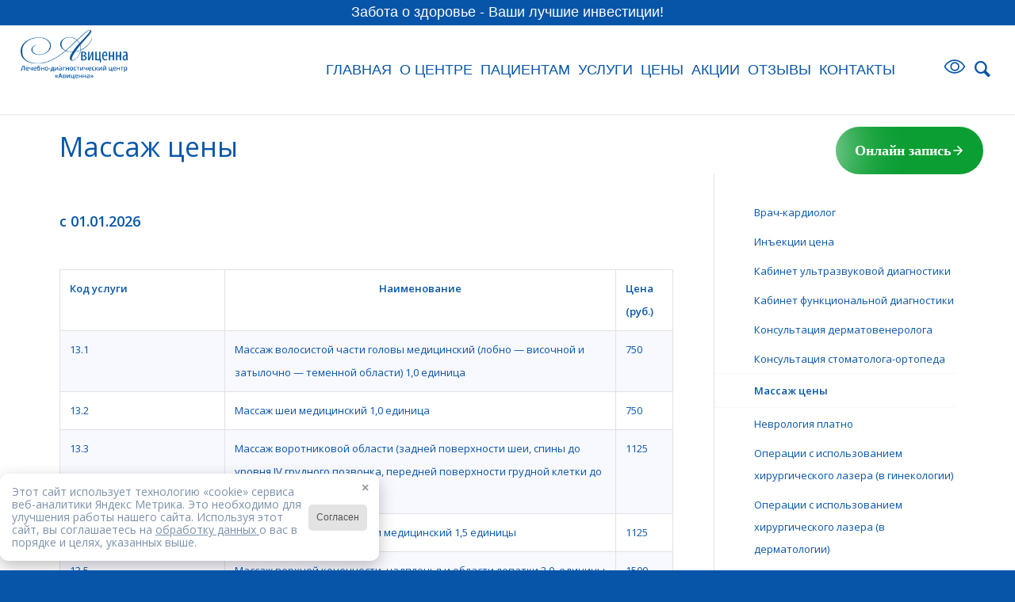

--- FILE ---
content_type: text/html; charset=UTF-8
request_url: https://avicenna-pushkin.ru/prajs/massazh-ceny/
body_size: 21580
content:
<!DOCTYPE html>
<html dir="ltr" lang="ru-RU" class="html_stretched responsive av-preloader-disabled  html_header_top html_logo_left html_main_nav_header html_menu_right html_custom html_header_sticky html_header_shrinking html_header_topbar_active html_mobile_menu_tablet html_header_searchicon html_content_align_center html_header_unstick_top_disabled html_header_stretch html_minimal_header html_minimal_header_shadow html_av-overlay-side html_av-overlay-side-classic html_av-submenu-noclone html_entry_id_1352 av-cookies-no-cookie-consent av-default-lightbox av-no-preview html_text_menu_active av-mobile-menu-switch-default">
<head>
<meta charset="UTF-8" />
<meta name="robots" content="index, follow" />


<!-- mobile setting -->
<meta name="viewport" content="width=device-width, initial-scale=1">

<!-- Scripts/CSS and wp_head hook -->

<!-- Yandex.Metrika counter -->
<script type="text/javascript" >
   (function(m,e,t,r,i,k,a){m[i]=m[i]||function(){(m[i].a=m[i].a||[]).push(arguments)};
   m[i].l=1*new Date();
   for (var j = 0; j < document.scripts.length; j++) {if (document.scripts[j].src === r) { return; }}
   k=e.createElement(t),a=e.getElementsByTagName(t)[0],k.async=1,k.src=r,a.parentNode.insertBefore(k,a)})
   (window, document, "script", "https://mc.yandex.ru/metrika/tag.js", "ym");

   ym(95099396, "init", {
        clickmap:true,
        trackLinks:true,
        accurateTrackBounce:true,
        webvisor:true
   });
</script>
<noscript><div><img src="https://mc.yandex.ru/watch/95099396" style="position:absolute; left:-9999px;" alt="" /></div></noscript>
<!-- /Yandex.Metrika counter -->

<title>Массаж цены | Лечебно-диагностический центр &quot;Авиценна&quot;</title>
	<style>img:is([sizes="auto" i], [sizes^="auto," i]) { contain-intrinsic-size: 3000px 1500px }</style>
	
		<!-- All in One SEO 4.8.5 - aioseo.com -->
	<meta name="robots" content="max-image-preview:large" />
	<link rel="canonical" href="https://avicenna-pushkin.ru/prajs/massazh-ceny/" />
	<meta name="generator" content="All in One SEO (AIOSEO) 4.8.5" />
		<script type="application/ld+json" class="aioseo-schema">
			{"@context":"https:\/\/schema.org","@graph":[{"@type":"BreadcrumbList","@id":"https:\/\/avicenna-pushkin.ru\/prajs\/massazh-ceny\/#breadcrumblist","itemListElement":[{"@type":"ListItem","@id":"https:\/\/avicenna-pushkin.ru#listItem","position":1,"name":"\u0413\u043b\u0430\u0432\u043d\u0430\u044f","item":"https:\/\/avicenna-pushkin.ru","nextItem":{"@type":"ListItem","@id":"https:\/\/avicenna-pushkin.ru\/prajs\/#listItem","name":"\u0426\u0435\u043d\u044b"}},{"@type":"ListItem","@id":"https:\/\/avicenna-pushkin.ru\/prajs\/#listItem","position":2,"name":"\u0426\u0435\u043d\u044b","item":"https:\/\/avicenna-pushkin.ru\/prajs\/","nextItem":{"@type":"ListItem","@id":"https:\/\/avicenna-pushkin.ru\/prajs\/massazh-ceny\/#listItem","name":"\u041c\u0430\u0441\u0441\u0430\u0436 \u0446\u0435\u043d\u044b"},"previousItem":{"@type":"ListItem","@id":"https:\/\/avicenna-pushkin.ru#listItem","name":"\u0413\u043b\u0430\u0432\u043d\u0430\u044f"}},{"@type":"ListItem","@id":"https:\/\/avicenna-pushkin.ru\/prajs\/massazh-ceny\/#listItem","position":3,"name":"\u041c\u0430\u0441\u0441\u0430\u0436 \u0446\u0435\u043d\u044b","previousItem":{"@type":"ListItem","@id":"https:\/\/avicenna-pushkin.ru\/prajs\/#listItem","name":"\u0426\u0435\u043d\u044b"}}]},{"@type":"Organization","@id":"https:\/\/avicenna-pushkin.ru\/#organization","name":"\u041b\u0435\u0447\u0435\u0431\u043d\u043e-\u0434\u0438\u0430\u0433\u043d\u043e\u0441\u0442\u0438\u0447\u0435\u0441\u043a\u0438\u0439 \u0446\u0435\u043d\u0442\u0440 \"\u0410\u0432\u0438\u0446\u0435\u043d\u043d\u0430\"","url":"https:\/\/avicenna-pushkin.ru\/"},{"@type":"WebPage","@id":"https:\/\/avicenna-pushkin.ru\/prajs\/massazh-ceny\/#webpage","url":"https:\/\/avicenna-pushkin.ru\/prajs\/massazh-ceny\/","name":"\u041c\u0430\u0441\u0441\u0430\u0436 \u0446\u0435\u043d\u044b | \u041b\u0435\u0447\u0435\u0431\u043d\u043e-\u0434\u0438\u0430\u0433\u043d\u043e\u0441\u0442\u0438\u0447\u0435\u0441\u043a\u0438\u0439 \u0446\u0435\u043d\u0442\u0440 \"\u0410\u0432\u0438\u0446\u0435\u043d\u043d\u0430\"","inLanguage":"ru-RU","isPartOf":{"@id":"https:\/\/avicenna-pushkin.ru\/#website"},"breadcrumb":{"@id":"https:\/\/avicenna-pushkin.ru\/prajs\/massazh-ceny\/#breadcrumblist"},"datePublished":"2016-02-29T19:28:09+03:00","dateModified":"2025-12-30T13:19:13+03:00"},{"@type":"WebSite","@id":"https:\/\/avicenna-pushkin.ru\/#website","url":"https:\/\/avicenna-pushkin.ru\/","name":"\u041b\u0435\u0447\u0435\u0431\u043d\u043e-\u0434\u0438\u0430\u0433\u043d\u043e\u0441\u0442\u0438\u0447\u0435\u0441\u043a\u0438\u0439 \u0446\u0435\u043d\u0442\u0440 \"\u0410\u0432\u0438\u0446\u0435\u043d\u043d\u0430\"","inLanguage":"ru-RU","publisher":{"@id":"https:\/\/avicenna-pushkin.ru\/#organization"}}]}
		</script>
		<!-- All in One SEO -->

<link rel="alternate" type="application/rss+xml" title="Лечебно-диагностический центр &quot;Авиценна&quot; &raquo; Лента" href="https://avicenna-pushkin.ru/feed/" />
<link rel="alternate" type="application/rss+xml" title="Лечебно-диагностический центр &quot;Авиценна&quot; &raquo; Лента комментариев" href="https://avicenna-pushkin.ru/comments/feed/" />

<!-- google webfont font replacement -->

			<script type='text/javascript'>

				(function() {

					/*	check if webfonts are disabled by user setting via cookie - or user must opt in.	*/
					var html = document.getElementsByTagName('html')[0];
					var cookie_check = html.className.indexOf('av-cookies-needs-opt-in') >= 0 || html.className.indexOf('av-cookies-can-opt-out') >= 0;
					var allow_continue = true;
					var silent_accept_cookie = html.className.indexOf('av-cookies-user-silent-accept') >= 0;

					if( cookie_check && ! silent_accept_cookie )
					{
						if( ! document.cookie.match(/aviaCookieConsent/) || html.className.indexOf('av-cookies-session-refused') >= 0 )
						{
							allow_continue = false;
						}
						else
						{
							if( ! document.cookie.match(/aviaPrivacyRefuseCookiesHideBar/) )
							{
								allow_continue = false;
							}
							else if( ! document.cookie.match(/aviaPrivacyEssentialCookiesEnabled/) )
							{
								allow_continue = false;
							}
							else if( document.cookie.match(/aviaPrivacyGoogleWebfontsDisabled/) )
							{
								allow_continue = false;
							}
						}
					}

					if( allow_continue )
					{
						var f = document.createElement('link');

						f.type 	= 'text/css';
						f.rel 	= 'stylesheet';
						f.href 	= '//fonts.googleapis.com/css?family=Open+Sans:400,600&display=auto';
						f.id 	= 'avia-google-webfont';

						document.getElementsByTagName('head')[0].appendChild(f);
					}
				})();

			</script>
			<link rel='stylesheet' id='avia-grid-css' href='https://avicenna-pushkin.ru/wp-content/themes/enfold/css/grid.css?ver=5.0' type='text/css' media='all' />
<link rel='stylesheet' id='avia-base-css' href='https://avicenna-pushkin.ru/wp-content/themes/enfold/css/base.css?ver=5.0' type='text/css' media='all' />
<link rel='stylesheet' id='avia-layout-css' href='https://avicenna-pushkin.ru/wp-content/themes/enfold/css/layout.css?ver=5.0' type='text/css' media='all' />
<link rel='stylesheet' id='avia-module-blog-css' href='https://avicenna-pushkin.ru/wp-content/themes/enfold/config-templatebuilder/avia-shortcodes/blog/blog.css?ver=6.8.2' type='text/css' media='all' />
<link rel='stylesheet' id='avia-module-postslider-css' href='https://avicenna-pushkin.ru/wp-content/themes/enfold/config-templatebuilder/avia-shortcodes/postslider/postslider.css?ver=6.8.2' type='text/css' media='all' />
<link rel='stylesheet' id='avia-module-button-css' href='https://avicenna-pushkin.ru/wp-content/themes/enfold/config-templatebuilder/avia-shortcodes/buttons/buttons.css?ver=6.8.2' type='text/css' media='all' />
<link rel='stylesheet' id='avia-module-button-fullwidth-css' href='https://avicenna-pushkin.ru/wp-content/themes/enfold/config-templatebuilder/avia-shortcodes/buttons_fullwidth/buttons_fullwidth.css?ver=6.8.2' type='text/css' media='all' />
<link rel='stylesheet' id='avia-module-comments-css' href='https://avicenna-pushkin.ru/wp-content/themes/enfold/config-templatebuilder/avia-shortcodes/comments/comments.css?ver=6.8.2' type='text/css' media='all' />
<link rel='stylesheet' id='avia-module-contact-css' href='https://avicenna-pushkin.ru/wp-content/themes/enfold/config-templatebuilder/avia-shortcodes/contact/contact.css?ver=6.8.2' type='text/css' media='all' />
<link rel='stylesheet' id='avia-module-slideshow-css' href='https://avicenna-pushkin.ru/wp-content/themes/enfold/config-templatebuilder/avia-shortcodes/slideshow/slideshow.css?ver=6.8.2' type='text/css' media='all' />
<link rel='stylesheet' id='avia-module-slideshow-contentpartner-css' href='https://avicenna-pushkin.ru/wp-content/themes/enfold/config-templatebuilder/avia-shortcodes/contentslider/contentslider.css?ver=6.8.2' type='text/css' media='all' />
<link rel='stylesheet' id='avia-module-gallery-css' href='https://avicenna-pushkin.ru/wp-content/themes/enfold/config-templatebuilder/avia-shortcodes/gallery/gallery.css?ver=6.8.2' type='text/css' media='all' />
<link rel='stylesheet' id='avia-module-gallery-hor-css' href='https://avicenna-pushkin.ru/wp-content/themes/enfold/config-templatebuilder/avia-shortcodes/gallery_horizontal/gallery_horizontal.css?ver=6.8.2' type='text/css' media='all' />
<link rel='stylesheet' id='avia-module-gridrow-css' href='https://avicenna-pushkin.ru/wp-content/themes/enfold/config-templatebuilder/avia-shortcodes/grid_row/grid_row.css?ver=6.8.2' type='text/css' media='all' />
<link rel='stylesheet' id='avia-module-heading-css' href='https://avicenna-pushkin.ru/wp-content/themes/enfold/config-templatebuilder/avia-shortcodes/heading/heading.css?ver=6.8.2' type='text/css' media='all' />
<link rel='stylesheet' id='avia-module-hr-css' href='https://avicenna-pushkin.ru/wp-content/themes/enfold/config-templatebuilder/avia-shortcodes/hr/hr.css?ver=6.8.2' type='text/css' media='all' />
<link rel='stylesheet' id='avia-module-icon-css' href='https://avicenna-pushkin.ru/wp-content/themes/enfold/config-templatebuilder/avia-shortcodes/icon/icon.css?ver=6.8.2' type='text/css' media='all' />
<link rel='stylesheet' id='avia-module-iconbox-css' href='https://avicenna-pushkin.ru/wp-content/themes/enfold/config-templatebuilder/avia-shortcodes/iconbox/iconbox.css?ver=6.8.2' type='text/css' media='all' />
<link rel='stylesheet' id='avia-module-iconlist-css' href='https://avicenna-pushkin.ru/wp-content/themes/enfold/config-templatebuilder/avia-shortcodes/iconlist/iconlist.css?ver=6.8.2' type='text/css' media='all' />
<link rel='stylesheet' id='avia-module-image-css' href='https://avicenna-pushkin.ru/wp-content/themes/enfold/config-templatebuilder/avia-shortcodes/image/image.css?ver=6.8.2' type='text/css' media='all' />
<link rel='stylesheet' id='avia-module-notification-css' href='https://avicenna-pushkin.ru/wp-content/themes/enfold/config-templatebuilder/avia-shortcodes/notification/notification.css?ver=6.8.2' type='text/css' media='all' />
<link rel='stylesheet' id='avia-module-promobox-css' href='https://avicenna-pushkin.ru/wp-content/themes/enfold/config-templatebuilder/avia-shortcodes/promobox/promobox.css?ver=6.8.2' type='text/css' media='all' />
<link rel='stylesheet' id='avia-module-slideshow-ls-css' href='https://avicenna-pushkin.ru/wp-content/themes/enfold/config-templatebuilder/avia-shortcodes/slideshow_layerslider/slideshow_layerslider.css?ver=6.8.2' type='text/css' media='all' />
<link rel='stylesheet' id='avia-module-social-css' href='https://avicenna-pushkin.ru/wp-content/themes/enfold/config-templatebuilder/avia-shortcodes/social_share/social_share.css?ver=6.8.2' type='text/css' media='all' />
<link rel='stylesheet' id='avia-module-tabsection-css' href='https://avicenna-pushkin.ru/wp-content/themes/enfold/config-templatebuilder/avia-shortcodes/tab_section/tab_section.css?ver=6.8.2' type='text/css' media='all' />
<link rel='stylesheet' id='avia-module-tabs-css' href='https://avicenna-pushkin.ru/wp-content/themes/enfold/config-templatebuilder/avia-shortcodes/tabs/tabs.css?ver=6.8.2' type='text/css' media='all' />
<link rel='stylesheet' id='avia-module-toggles-css' href='https://avicenna-pushkin.ru/wp-content/themes/enfold/config-templatebuilder/avia-shortcodes/toggles/toggles.css?ver=6.8.2' type='text/css' media='all' />
<link rel='stylesheet' id='avia-module-video-css' href='https://avicenna-pushkin.ru/wp-content/themes/enfold/config-templatebuilder/avia-shortcodes/video/video.css?ver=6.8.2' type='text/css' media='all' />
<link rel='stylesheet' id='wp-block-library-css' href='https://avicenna-pushkin.ru/wp-includes/css/dist/block-library/style.min.css?ver=6.8.2' type='text/css' media='all' />
<style id='classic-theme-styles-inline-css' type='text/css'>
/*! This file is auto-generated */
.wp-block-button__link{color:#fff;background-color:#32373c;border-radius:9999px;box-shadow:none;text-decoration:none;padding:calc(.667em + 2px) calc(1.333em + 2px);font-size:1.125em}.wp-block-file__button{background:#32373c;color:#fff;text-decoration:none}
</style>
<style id='global-styles-inline-css' type='text/css'>
:root{--wp--preset--aspect-ratio--square: 1;--wp--preset--aspect-ratio--4-3: 4/3;--wp--preset--aspect-ratio--3-4: 3/4;--wp--preset--aspect-ratio--3-2: 3/2;--wp--preset--aspect-ratio--2-3: 2/3;--wp--preset--aspect-ratio--16-9: 16/9;--wp--preset--aspect-ratio--9-16: 9/16;--wp--preset--color--black: #000000;--wp--preset--color--cyan-bluish-gray: #abb8c3;--wp--preset--color--white: #ffffff;--wp--preset--color--pale-pink: #f78da7;--wp--preset--color--vivid-red: #cf2e2e;--wp--preset--color--luminous-vivid-orange: #ff6900;--wp--preset--color--luminous-vivid-amber: #fcb900;--wp--preset--color--light-green-cyan: #7bdcb5;--wp--preset--color--vivid-green-cyan: #00d084;--wp--preset--color--pale-cyan-blue: #8ed1fc;--wp--preset--color--vivid-cyan-blue: #0693e3;--wp--preset--color--vivid-purple: #9b51e0;--wp--preset--gradient--vivid-cyan-blue-to-vivid-purple: linear-gradient(135deg,rgba(6,147,227,1) 0%,rgb(155,81,224) 100%);--wp--preset--gradient--light-green-cyan-to-vivid-green-cyan: linear-gradient(135deg,rgb(122,220,180) 0%,rgb(0,208,130) 100%);--wp--preset--gradient--luminous-vivid-amber-to-luminous-vivid-orange: linear-gradient(135deg,rgba(252,185,0,1) 0%,rgba(255,105,0,1) 100%);--wp--preset--gradient--luminous-vivid-orange-to-vivid-red: linear-gradient(135deg,rgba(255,105,0,1) 0%,rgb(207,46,46) 100%);--wp--preset--gradient--very-light-gray-to-cyan-bluish-gray: linear-gradient(135deg,rgb(238,238,238) 0%,rgb(169,184,195) 100%);--wp--preset--gradient--cool-to-warm-spectrum: linear-gradient(135deg,rgb(74,234,220) 0%,rgb(151,120,209) 20%,rgb(207,42,186) 40%,rgb(238,44,130) 60%,rgb(251,105,98) 80%,rgb(254,248,76) 100%);--wp--preset--gradient--blush-light-purple: linear-gradient(135deg,rgb(255,206,236) 0%,rgb(152,150,240) 100%);--wp--preset--gradient--blush-bordeaux: linear-gradient(135deg,rgb(254,205,165) 0%,rgb(254,45,45) 50%,rgb(107,0,62) 100%);--wp--preset--gradient--luminous-dusk: linear-gradient(135deg,rgb(255,203,112) 0%,rgb(199,81,192) 50%,rgb(65,88,208) 100%);--wp--preset--gradient--pale-ocean: linear-gradient(135deg,rgb(255,245,203) 0%,rgb(182,227,212) 50%,rgb(51,167,181) 100%);--wp--preset--gradient--electric-grass: linear-gradient(135deg,rgb(202,248,128) 0%,rgb(113,206,126) 100%);--wp--preset--gradient--midnight: linear-gradient(135deg,rgb(2,3,129) 0%,rgb(40,116,252) 100%);--wp--preset--font-size--small: 13px;--wp--preset--font-size--medium: 20px;--wp--preset--font-size--large: 36px;--wp--preset--font-size--x-large: 42px;--wp--preset--spacing--20: 0.44rem;--wp--preset--spacing--30: 0.67rem;--wp--preset--spacing--40: 1rem;--wp--preset--spacing--50: 1.5rem;--wp--preset--spacing--60: 2.25rem;--wp--preset--spacing--70: 3.38rem;--wp--preset--spacing--80: 5.06rem;--wp--preset--shadow--natural: 6px 6px 9px rgba(0, 0, 0, 0.2);--wp--preset--shadow--deep: 12px 12px 50px rgba(0, 0, 0, 0.4);--wp--preset--shadow--sharp: 6px 6px 0px rgba(0, 0, 0, 0.2);--wp--preset--shadow--outlined: 6px 6px 0px -3px rgba(255, 255, 255, 1), 6px 6px rgba(0, 0, 0, 1);--wp--preset--shadow--crisp: 6px 6px 0px rgba(0, 0, 0, 1);}:where(.is-layout-flex){gap: 0.5em;}:where(.is-layout-grid){gap: 0.5em;}body .is-layout-flex{display: flex;}.is-layout-flex{flex-wrap: wrap;align-items: center;}.is-layout-flex > :is(*, div){margin: 0;}body .is-layout-grid{display: grid;}.is-layout-grid > :is(*, div){margin: 0;}:where(.wp-block-columns.is-layout-flex){gap: 2em;}:where(.wp-block-columns.is-layout-grid){gap: 2em;}:where(.wp-block-post-template.is-layout-flex){gap: 1.25em;}:where(.wp-block-post-template.is-layout-grid){gap: 1.25em;}.has-black-color{color: var(--wp--preset--color--black) !important;}.has-cyan-bluish-gray-color{color: var(--wp--preset--color--cyan-bluish-gray) !important;}.has-white-color{color: var(--wp--preset--color--white) !important;}.has-pale-pink-color{color: var(--wp--preset--color--pale-pink) !important;}.has-vivid-red-color{color: var(--wp--preset--color--vivid-red) !important;}.has-luminous-vivid-orange-color{color: var(--wp--preset--color--luminous-vivid-orange) !important;}.has-luminous-vivid-amber-color{color: var(--wp--preset--color--luminous-vivid-amber) !important;}.has-light-green-cyan-color{color: var(--wp--preset--color--light-green-cyan) !important;}.has-vivid-green-cyan-color{color: var(--wp--preset--color--vivid-green-cyan) !important;}.has-pale-cyan-blue-color{color: var(--wp--preset--color--pale-cyan-blue) !important;}.has-vivid-cyan-blue-color{color: var(--wp--preset--color--vivid-cyan-blue) !important;}.has-vivid-purple-color{color: var(--wp--preset--color--vivid-purple) !important;}.has-black-background-color{background-color: var(--wp--preset--color--black) !important;}.has-cyan-bluish-gray-background-color{background-color: var(--wp--preset--color--cyan-bluish-gray) !important;}.has-white-background-color{background-color: var(--wp--preset--color--white) !important;}.has-pale-pink-background-color{background-color: var(--wp--preset--color--pale-pink) !important;}.has-vivid-red-background-color{background-color: var(--wp--preset--color--vivid-red) !important;}.has-luminous-vivid-orange-background-color{background-color: var(--wp--preset--color--luminous-vivid-orange) !important;}.has-luminous-vivid-amber-background-color{background-color: var(--wp--preset--color--luminous-vivid-amber) !important;}.has-light-green-cyan-background-color{background-color: var(--wp--preset--color--light-green-cyan) !important;}.has-vivid-green-cyan-background-color{background-color: var(--wp--preset--color--vivid-green-cyan) !important;}.has-pale-cyan-blue-background-color{background-color: var(--wp--preset--color--pale-cyan-blue) !important;}.has-vivid-cyan-blue-background-color{background-color: var(--wp--preset--color--vivid-cyan-blue) !important;}.has-vivid-purple-background-color{background-color: var(--wp--preset--color--vivid-purple) !important;}.has-black-border-color{border-color: var(--wp--preset--color--black) !important;}.has-cyan-bluish-gray-border-color{border-color: var(--wp--preset--color--cyan-bluish-gray) !important;}.has-white-border-color{border-color: var(--wp--preset--color--white) !important;}.has-pale-pink-border-color{border-color: var(--wp--preset--color--pale-pink) !important;}.has-vivid-red-border-color{border-color: var(--wp--preset--color--vivid-red) !important;}.has-luminous-vivid-orange-border-color{border-color: var(--wp--preset--color--luminous-vivid-orange) !important;}.has-luminous-vivid-amber-border-color{border-color: var(--wp--preset--color--luminous-vivid-amber) !important;}.has-light-green-cyan-border-color{border-color: var(--wp--preset--color--light-green-cyan) !important;}.has-vivid-green-cyan-border-color{border-color: var(--wp--preset--color--vivid-green-cyan) !important;}.has-pale-cyan-blue-border-color{border-color: var(--wp--preset--color--pale-cyan-blue) !important;}.has-vivid-cyan-blue-border-color{border-color: var(--wp--preset--color--vivid-cyan-blue) !important;}.has-vivid-purple-border-color{border-color: var(--wp--preset--color--vivid-purple) !important;}.has-vivid-cyan-blue-to-vivid-purple-gradient-background{background: var(--wp--preset--gradient--vivid-cyan-blue-to-vivid-purple) !important;}.has-light-green-cyan-to-vivid-green-cyan-gradient-background{background: var(--wp--preset--gradient--light-green-cyan-to-vivid-green-cyan) !important;}.has-luminous-vivid-amber-to-luminous-vivid-orange-gradient-background{background: var(--wp--preset--gradient--luminous-vivid-amber-to-luminous-vivid-orange) !important;}.has-luminous-vivid-orange-to-vivid-red-gradient-background{background: var(--wp--preset--gradient--luminous-vivid-orange-to-vivid-red) !important;}.has-very-light-gray-to-cyan-bluish-gray-gradient-background{background: var(--wp--preset--gradient--very-light-gray-to-cyan-bluish-gray) !important;}.has-cool-to-warm-spectrum-gradient-background{background: var(--wp--preset--gradient--cool-to-warm-spectrum) !important;}.has-blush-light-purple-gradient-background{background: var(--wp--preset--gradient--blush-light-purple) !important;}.has-blush-bordeaux-gradient-background{background: var(--wp--preset--gradient--blush-bordeaux) !important;}.has-luminous-dusk-gradient-background{background: var(--wp--preset--gradient--luminous-dusk) !important;}.has-pale-ocean-gradient-background{background: var(--wp--preset--gradient--pale-ocean) !important;}.has-electric-grass-gradient-background{background: var(--wp--preset--gradient--electric-grass) !important;}.has-midnight-gradient-background{background: var(--wp--preset--gradient--midnight) !important;}.has-small-font-size{font-size: var(--wp--preset--font-size--small) !important;}.has-medium-font-size{font-size: var(--wp--preset--font-size--medium) !important;}.has-large-font-size{font-size: var(--wp--preset--font-size--large) !important;}.has-x-large-font-size{font-size: var(--wp--preset--font-size--x-large) !important;}
:where(.wp-block-post-template.is-layout-flex){gap: 1.25em;}:where(.wp-block-post-template.is-layout-grid){gap: 1.25em;}
:where(.wp-block-columns.is-layout-flex){gap: 2em;}:where(.wp-block-columns.is-layout-grid){gap: 2em;}
:root :where(.wp-block-pullquote){font-size: 1.5em;line-height: 1.6;}
</style>
<link rel='stylesheet' id='contact-form-7-css' href='https://avicenna-pushkin.ru/wp-content/plugins/contact-form-7/includes/css/styles.css?ver=6.1' type='text/css' media='all' />
<link rel='stylesheet' id='vi-style-css' href='https://avicenna-pushkin.ru/wp-content/plugins/for-the-visually-impaired/css/styles.css?ver=6.8.2' type='text/css' media='all' />
<style id='vi-style-inline-css' type='text/css'>

		.vi-on-img-button{
  background: url(https://avicenna-pushkin.ru/wp-content/plugins/for-the-visually-impaired/img/icon_41.png) 100% 100% no-repeat;
  background-size: contain;
    display: inline-block;
    vertical-align: middle;
    height: 41px;
    width: 41px;
    text-decoration: none;
    outline: 0;
		}
#bt_widget-vi-on a {
	text-align: center;
	cursor: pointer;
	background: #DB151C;
	box-shadow: 0 -3px 0 rgba(0, 0, 0, 0.1) inset;
	border: 0 none;
	border-radius: 6px;
	overflow: hidden;
    font-size: 15px;
    padding: 13px 18px 16px;
	text-decoration: none;
	display: inline-block;
	font-family: arial;
    font-weight: 700;
	line-height: 100%;
	text-shadow: 1px 1px 0 rgba(0, 0, 0, 0.12);
	margin-top: -3px;
    color: #000000;
    border-radius: 10px;
    vertical-align:middle;

}


#bt_widget-vi-on a:hover {
	-o-box-shadow: 0 -1px 0 rgba(0, 0, 0, 0.14) inset;
	-moz-box-shadow: 0 -1px 0 rgba(0, 0, 0, 0.14) inset;
	-webkit-box-shadow: 0 -1px 0 rgba(0, 0, 0, 0.14) inset;
	box-shadow: 0 -1px 0 rgba(0, 0, 0, 0.14) inset;
	text-decoration: underline;	
}

#bt_widget-vi-on .vi_widget_img {
    vertical-align:middle;
}
#bt_widget-vi-on  {
	    position: relative;
    top: 0;
    left: 0;
    color: #000000;
    font-size: 18px;
    letter-spacing: 0;
    text-align: center;
}
.vi-close{
	vertical-align: middle;
	text-align: center;
	display: flex;
	justify-content: center;
	align-items: center;
	font-size: 16px;
	text-decoration: none;
	font-weight: bold;
	vertical-align: middle;
	word-break: break-all;
    word-wrap: break-word;

}
.bt_widget-vi{
	vertical-align: middle;
	text-align: center;
	
}
		
		
</style>
<link rel='stylesheet' id='cf7-pdf-generation-public-css-css' href='https://avicenna-pushkin.ru/wp-content/plugins/generate-pdf-using-contact-form-7/assets/css/cf7-pdf-generation-public-min.css?ver=1.2' type='text/css' media='all' />
<link rel='stylesheet' id='avia-scs-css' href='https://avicenna-pushkin.ru/wp-content/themes/enfold/css/shortcodes.css?ver=5.0' type='text/css' media='all' />
<link rel='stylesheet' id='avia-popup-css-css' href='https://avicenna-pushkin.ru/wp-content/themes/enfold/js/aviapopup/magnific-popup.css?ver=5.0' type='text/css' media='screen' />
<link rel='stylesheet' id='avia-lightbox-css' href='https://avicenna-pushkin.ru/wp-content/themes/enfold/css/avia-snippet-lightbox.css?ver=5.0' type='text/css' media='screen' />
<link rel='stylesheet' id='avia-widget-css-css' href='https://avicenna-pushkin.ru/wp-content/themes/enfold/css/avia-snippet-widget.css?ver=5.0' type='text/css' media='screen' />
<link rel='stylesheet' id='avia-dynamic-css' href='https://avicenna-pushkin.ru/wp-content/uploads/dynamic_avia/enfold_child.css?ver=691aec23087a1' type='text/css' media='all' />
<link rel='stylesheet' id='avia-custom-css' href='https://avicenna-pushkin.ru/wp-content/themes/enfold/css/custom.css?ver=5.0' type='text/css' media='all' />
<link rel='stylesheet' id='avia-style-css' href='https://avicenna-pushkin.ru/wp-content/themes/enfold-child/style.css?ver=5.0' type='text/css' media='all' />
<link rel='stylesheet' id='popup-maker-site-css' href='//avicenna-pushkin.ru/wp-content/uploads/pum/pum-site-styles.css?generated=1753961714&#038;ver=1.20.5' type='text/css' media='all' />
<link rel='stylesheet' id='avia-single-post-1352-css' href='https://avicenna-pushkin.ru/wp-content/uploads/avia_posts_css/post-1352.css?ver=ver-1767089957' type='text/css' media='all' />
<script type="text/javascript" src="https://avicenna-pushkin.ru/wp-includes/js/jquery/jquery.min.js?ver=3.7.1" id="jquery-core-js"></script>
<script type="text/javascript" src="https://avicenna-pushkin.ru/wp-content/plugins/generate-pdf-using-contact-form-7/assets/js/cf7-pdf-generation-public-min.js?ver=1.2" id="cf7-pdf-generation-public-js-js"></script>
<link rel="https://api.w.org/" href="https://avicenna-pushkin.ru/wp-json/" /><link rel="alternate" title="JSON" type="application/json" href="https://avicenna-pushkin.ru/wp-json/wp/v2/pages/1352" /><link rel="EditURI" type="application/rsd+xml" title="RSD" href="https://avicenna-pushkin.ru/xmlrpc.php?rsd" />
<meta name="generator" content="WordPress 6.8.2" />
<link rel='shortlink' href='https://avicenna-pushkin.ru/?p=1352' />
<link rel="alternate" title="oEmbed (JSON)" type="application/json+oembed" href="https://avicenna-pushkin.ru/wp-json/oembed/1.0/embed?url=https%3A%2F%2Favicenna-pushkin.ru%2Fprajs%2Fmassazh-ceny%2F" />
<link rel="alternate" title="oEmbed (XML)" type="text/xml+oembed" href="https://avicenna-pushkin.ru/wp-json/oembed/1.0/embed?url=https%3A%2F%2Favicenna-pushkin.ru%2Fprajs%2Fmassazh-ceny%2F&#038;format=xml" />
<link type="text/css" rel="stylesheet" href="https://avicenna-pushkin.ru/wp-content/plugins/wordpress-print-this-section/css/printthis.css" />
<!-- Print This Plugin Was Here! -->
<link rel="profile" href="http://gmpg.org/xfn/11" />
<link rel="alternate" type="application/rss+xml" title="Лечебно-диагностический центр &quot;Авиценна&quot; RSS2 Feed" href="https://avicenna-pushkin.ru/feed/" />
<link rel="pingback" href="https://avicenna-pushkin.ru/xmlrpc.php" />

<style type='text/css' media='screen'>
 #top #header_main > .container, #top #header_main > .container .main_menu  .av-main-nav > li > a, #top #header_main #menu-item-shop .cart_dropdown_link{ height:112px; line-height: 112px; }
 .html_top_nav_header .av-logo-container{ height:112px;  }
 .html_header_top.html_header_sticky #top #wrap_all #main{ padding-top:142px; } 
</style>
<!--[if lt IE 9]><script src="https://avicenna-pushkin.ru/wp-content/themes/enfold/js/html5shiv.js"></script><![endif]-->
<link rel="icon" href="https://avicenna-pushkin.ru/wp-content/uploads/2020/07/favicon.png" type="image/png">

<!-- To speed up the rendering and to display the site as fast as possible to the user we include some styles and scripts for above the fold content inline -->
<script type="text/javascript">'use strict';var avia_is_mobile=!1;if(/Android|webOS|iPhone|iPad|iPod|BlackBerry|IEMobile|Opera Mini/i.test(navigator.userAgent)&&'ontouchstart' in document.documentElement){avia_is_mobile=!0;document.documentElement.className+=' avia_mobile '}
else{document.documentElement.className+=' avia_desktop '};document.documentElement.className+=' js_active ';(function(){var e=['-webkit-','-moz-','-ms-',''],n='',o=!1,a=!1;for(var t in e){if(e[t]+'transform' in document.documentElement.style){o=!0;n=e[t]+'transform'};if(e[t]+'perspective' in document.documentElement.style){a=!0}};if(o){document.documentElement.className+=' avia_transform '};if(a){document.documentElement.className+=' avia_transform3d '};if(typeof document.getElementsByClassName=='function'&&typeof document.documentElement.getBoundingClientRect=='function'&&avia_is_mobile==!1){if(n&&window.innerHeight>0){setTimeout(function(){var e=0,o={},a=0,t=document.getElementsByClassName('av-parallax'),i=window.pageYOffset||document.documentElement.scrollTop;for(e=0;e<t.length;e++){t[e].style.top='0px';o=t[e].getBoundingClientRect();a=Math.ceil((window.innerHeight+i-o.top)*0.3);t[e].style[n]='translate(0px, '+a+'px)';t[e].style.top='auto';t[e].className+=' enabled-parallax '}},50)}}})();</script><link rel="icon" href="https://avicenna-pushkin.ru/wp-content/uploads/2020/07/favicon-36x36.png" sizes="32x32" />
<link rel="icon" href="https://avicenna-pushkin.ru/wp-content/uploads/2020/07/favicon.png" sizes="192x192" />
<link rel="apple-touch-icon" href="https://avicenna-pushkin.ru/wp-content/uploads/2020/07/favicon.png" />
<meta name="msapplication-TileImage" content="https://avicenna-pushkin.ru/wp-content/uploads/2020/07/favicon.png" />
		<style type="text/css" id="wp-custom-css">
			@media (max-width: 1460px) {
	.main_menu .avia-menu-text {
		font-size: 14px;
	}
  .responsive #top .logo {
    height: 70px !important;
    width: auto !important;
   }
	.responsive #top .logo img {
    max-height: 70px !important;
   }
}

@media (max-width: 1199px) {
	.phone-info {
	    font-size: 28px !important;
    }
		.av-main-nav > li > a {
		padding: 0 7px;
	}
}

@media (max-width: 991px) {
	.phone-info {
	    font-size: 22px !important;
    }
}

@media (max-width: 767px) {
	.phone-info {
	    font-size: 14px !important;
    }
  .responsive #top .logo {
    height: 65px !important;
   }
	.responsive #top .logo img {
    max-height: 65px !important;
   }
}


#top .section__list .av-iconlist-small li {
padding-bottom: 8px; 
}


#top .contacts__grid.contacts_page .flex_cell iframe {
    height: 560px;
}



.sub_type {
	font-size: 0.9em;
	line-height: 0.9em;
	margin-bottom:-10px;
}
.date_type input{
	font-size: 16px !important;
	width: 100%;
    font-family: 'open sans', Helvetica, Arial, sans-serif !important;
}


.form_shablon .download-lnk-pdf{
border: 2px solid #0755a9;
    padding: 15px;
}


.form_shablon .wpcf7 form .wpcf7-response-output {
border: none;
}


.small_icon_list .iconlist-char:before { 
    font-size: 18px !important;
}
.small_icon_list .iconlist_icon {
	line-height: 1.8em  !important;
	height: 1em;
  width: 1em !important;
}


#top .about__center_struktura .toggler {
		transition: background 0.3s ease-in-out, color 0.3s ease-in-out !important;
}

.structure-block {
    width: 100%;
    display: flex;
    flex-direction: column;
    align-items: center;
}
        
#top .leader-card {
    width: 100%;
    text-align: center;
    border: 2px solid #0756a9 !important;
    background: transparent;
	margin: 0 !important;
}
        
.leader-card-text {
  text-align: center;
  margin: 0.85em 0;
 font-size: 18px;
  line-height: 28px;
  color: #0755a9;
}
        
.sub-level {
  display: flex;
  justify-content: space-between;
  width: 100%;
	gap: 10px;
}
        
.sub-level .leader-card {
  width: 48% !important;
}
        
.double-arrow {
    display: flex;
    justify-content: space-between;
     width: 55%;
}


@media (max-width: 767px) {
	.leader-card-text {
	 font-size: 14px;
	}
}
		</style>
		<style type='text/css'>
@font-face {font-family: 'entypo-fontello'; font-weight: normal; font-style: normal; font-display: auto;
src: url('https://avicenna-pushkin.ru/wp-content/themes/enfold/config-templatebuilder/avia-template-builder/assets/fonts/entypo-fontello.woff2') format('woff2'),
url('https://avicenna-pushkin.ru/wp-content/themes/enfold/config-templatebuilder/avia-template-builder/assets/fonts/entypo-fontello.woff') format('woff'),
url('https://avicenna-pushkin.ru/wp-content/themes/enfold/config-templatebuilder/avia-template-builder/assets/fonts/entypo-fontello.ttf') format('truetype'),
url('https://avicenna-pushkin.ru/wp-content/themes/enfold/config-templatebuilder/avia-template-builder/assets/fonts/entypo-fontello.svg#entypo-fontello') format('svg'),
url('https://avicenna-pushkin.ru/wp-content/themes/enfold/config-templatebuilder/avia-template-builder/assets/fonts/entypo-fontello.eot'),
url('https://avicenna-pushkin.ru/wp-content/themes/enfold/config-templatebuilder/avia-template-builder/assets/fonts/entypo-fontello.eot?#iefix') format('embedded-opentype');
} #top .avia-font-entypo-fontello, body .avia-font-entypo-fontello, html body [data-av_iconfont='entypo-fontello']:before{ font-family: 'entypo-fontello'; }

@font-face {font-family: 'fontello'; font-weight: normal; font-style: normal; font-display: auto;
src: url('https://avicenna-pushkin.ru/wp-content/uploads/avia_fonts/fontello/fontello.woff2') format('woff2'),
url('https://avicenna-pushkin.ru/wp-content/uploads/avia_fonts/fontello/fontello.woff') format('woff'),
url('https://avicenna-pushkin.ru/wp-content/uploads/avia_fonts/fontello/fontello.ttf') format('truetype'),
url('https://avicenna-pushkin.ru/wp-content/uploads/avia_fonts/fontello/fontello.svg#fontello') format('svg'),
url('https://avicenna-pushkin.ru/wp-content/uploads/avia_fonts/fontello/fontello.eot'),
url('https://avicenna-pushkin.ru/wp-content/uploads/avia_fonts/fontello/fontello.eot?#iefix') format('embedded-opentype');
} #top .avia-font-fontello, body .avia-font-fontello, html body [data-av_iconfont='fontello']:before{ font-family: 'fontello'; }
</style>

<!--
Debugging Info for Theme support: 

Theme: Enfold
Version: 5.0
Installed: enfold
AviaFramework Version: 5.0
AviaBuilder Version: 4.8
aviaElementManager Version: 1.0.1
- - - - - - - - - - -
ChildTheme: Enfold Child
ChildTheme Version: 1.0
ChildTheme Installed: enfold

ML:128-PU:29-PLA:13
WP:6.8.2
Compress: CSS:disabled - JS:all theme files
Updates: disabled
PLAu:13
-->
</head>

<body id="top" class="wp-singular page-template-default page page-id-1352 page-child parent-pageid-119 wp-theme-enfold wp-child-theme-enfold-child stretched rtl_columns av-curtain-numeric open_sans  avia-responsive-images-support" itemscope="itemscope" itemtype="https://schema.org/WebPage" >
<!-- Rating@Mail.ru counter -->
<script type="text/javascript">
var _tmr = window._tmr || (window._tmr = []);
_tmr.push({id: "2442337", type: "pageView", start: (new Date()).getTime()});
(function (d, w, id) {
  if (d.getElementById(id)) return;
  var ts = d.createElement("script"); ts.type = "text/javascript"; ts.async = true; ts.id = id;
  ts.src = (d.location.protocol == "https:" ? "https:" : "http:") + "//top-fwz1.mail.ru/js/code.js";
  var f = function () {var s = d.getElementsByTagName("script")[0]; s.parentNode.insertBefore(ts, s);};
  if (w.opera == "[object Opera]") { d.addEventListener("DOMContentLoaded", f, false); } else { f(); }
})(document, window, "topmailru-code");
</script><noscript><div>
<img src="//top-fwz1.mail.ru/counter?id=2442337;js=na" style="border:0;position:absolute;left:-9999px;" alt="" />
</div></noscript>
<!-- //Rating@Mail.ru counter -->

<!-- Yandex.Metrika counter -->
<script type="text/javascript" >
   (function(m,e,t,r,i,k,a){m[i]=m[i]||function(){(m[i].a=m[i].a||[]).push(arguments)};
   m[i].l=1*new Date();k=e.createElement(t),a=e.getElementsByTagName(t)[0],k.async=1,k.src=r,a.parentNode.insertBefore(k,a)})
   (window, document, "script", "https://mc.yandex.ru/metrika/tag.js", "ym");

   ym(23795215, "init", {
        clickmap:true,
        trackLinks:true,
        accurateTrackBounce:true,
        webvisor:true
   });
</script>
<noscript><div><img src="https://mc.yandex.ru/watch/23795215" style="position:absolute; left:-9999px;" alt="" /></div></noscript>
<!-- /Yandex.Metrika counter -->
	
	<div id='wrap_all'>

	
<header id='header' class='all_colors header_color light_bg_color  av_header_top av_logo_left av_main_nav_header av_menu_right av_custom av_header_sticky av_header_shrinking av_header_stretch av_mobile_menu_tablet av_header_searchicon av_header_unstick_top_disabled av_minimal_header av_minimal_header_shadow av_bottom_nav_disabled  av_header_border_disabled'  role="banner" itemscope="itemscope" itemtype="https://schema.org/WPHeader" >

		<div id='header_meta' class='container_wrap container_wrap_meta  av_phone_active_right av_extra_header_active av_entry_id_1352'>

			      <div class='container'>
			      <div class='phone-info '><div>Забота о здоровье - Ваши лучшие инвестиции!</div></div>			      </div>
		</div>

		<div  id='header_main' class='container_wrap container_wrap_logo'>

        <div class='container av-logo-container'><div class='inner-container'><span class='logo avia-standard-logo'><a href='https://avicenna-pushkin.ru/' class=''><img src="https://avicenna-pushkin.ru/wp-content/uploads/2018/01/logo.png" height="100" width="300" alt='Лечебно-диагностический центр &quot;Авиценна&quot;' title='logo' /></a></span><nav class='main_menu' data-selectname='Выбрать страницу'  role="navigation" itemscope="itemscope" itemtype="https://schema.org/SiteNavigationElement" ><div class="avia-menu av-main-nav-wrap"><ul role="menu" class="menu av-main-nav" id="avia-menu"><li role="menuitem" id="menu-item-9604" class="menu-item menu-item-type-post_type menu-item-object-page menu-item-home menu-item-top-level menu-item-top-level-1"><a href="https://avicenna-pushkin.ru/" itemprop="url" tabindex="0"><span class="avia-bullet"></span><span class="avia-menu-text">Главная</span><span class="avia-menu-fx"><span class="avia-arrow-wrap"><span class="avia-arrow"></span></span></span></a></li>
<li role="menuitem" id="menu-item-5208" class="menu-item menu-item-type-post_type menu-item-object-page menu-item-has-children menu-item-top-level menu-item-top-level-2"><a href="https://avicenna-pushkin.ru/o-lechebno-diagnosticheskom-centre/" itemprop="url" tabindex="0"><span class="avia-bullet"></span><span class="avia-menu-text">О Центре</span><span class="avia-menu-fx"><span class="avia-arrow-wrap"><span class="avia-arrow"></span></span></span></a>


<ul class="sub-menu">
	<li role="menuitem" id="menu-item-6366" class="menu-item menu-item-type-post_type menu-item-object-page"><a href="https://avicenna-pushkin.ru/vrachi/" itemprop="url" tabindex="0"><span class="avia-bullet"></span><span class="avia-menu-text">Врачи</span></a></li>
	<li role="menuitem" id="menu-item-6764" class="menu-item menu-item-type-post_type menu-item-object-page"><a href="https://avicenna-pushkin.ru/grafik-priema/" itemprop="url" tabindex="0"><span class="avia-bullet"></span><span class="avia-menu-text">График приема</span></a></li>
	<li role="menuitem" id="menu-item-2923" class="menu-item menu-item-type-post_type menu-item-object-page"><a href="https://avicenna-pushkin.ru/nashi-dokumenty/" itemprop="url" tabindex="0"><span class="avia-bullet"></span><span class="avia-menu-text">Наши документы</span></a></li>
	<li role="menuitem" id="menu-item-44" class="menu-item menu-item-type-post_type menu-item-object-page"><a href="https://avicenna-pushkin.ru/vakansii/" itemprop="url" tabindex="0"><span class="avia-bullet"></span><span class="avia-menu-text">Вакансии</span></a></li>
</ul>
</li>
<li role="menuitem" id="menu-item-6838" class="menu-item menu-item-type-post_type menu-item-object-page menu-item-top-level menu-item-top-level-3"><a href="https://avicenna-pushkin.ru/pacientam/" itemprop="url" tabindex="0"><span class="avia-bullet"></span><span class="avia-menu-text">Пациентам</span><span class="avia-menu-fx"><span class="avia-arrow-wrap"><span class="avia-arrow"></span></span></span></a></li>
<li role="menuitem" id="menu-item-846" class="menu-item menu-item-type-post_type menu-item-object-page menu-item-top-level menu-item-top-level-4"><a href="https://avicenna-pushkin.ru/uslugi/" itemprop="url" tabindex="0"><span class="avia-bullet"></span><span class="avia-menu-text">Услуги</span><span class="avia-menu-fx"><span class="avia-arrow-wrap"><span class="avia-arrow"></span></span></span></a></li>
<li role="menuitem" id="menu-item-172" class="menu-item menu-item-type-post_type menu-item-object-page current-page-ancestor menu-item-top-level menu-item-top-level-5"><a href="https://avicenna-pushkin.ru/prajs/" itemprop="url" tabindex="0"><span class="avia-bullet"></span><span class="avia-menu-text">Цены</span><span class="avia-menu-fx"><span class="avia-arrow-wrap"><span class="avia-arrow"></span></span></span></a></li>
<li role="menuitem" id="menu-item-3674" class="menu-item menu-item-type-post_type menu-item-object-page menu-item-top-level menu-item-top-level-6"><a href="https://avicenna-pushkin.ru/akcii/" itemprop="url" tabindex="0"><span class="avia-bullet"></span><span class="avia-menu-text">Акции</span><span class="avia-menu-fx"><span class="avia-arrow-wrap"><span class="avia-arrow"></span></span></span></a></li>
<li role="menuitem" id="menu-item-90" class="menu-item menu-item-type-taxonomy menu-item-object-category menu-item-top-level menu-item-top-level-7"><a href="https://avicenna-pushkin.ru/category/otzyvy/" itemprop="url" tabindex="0"><span class="avia-bullet"></span><span class="avia-menu-text">Отзывы</span><span class="avia-menu-fx"><span class="avia-arrow-wrap"><span class="avia-arrow"></span></span></span></a></li>
<li role="menuitem" id="menu-item-117" class="menu-item menu-item-type-post_type menu-item-object-page menu-item-top-level menu-item-top-level-8"><a href="https://avicenna-pushkin.ru/kontakty/" itemprop="url" tabindex="0"><span class="avia-bullet"></span><span class="avia-menu-text">Контакты</span><span class="avia-menu-fx"><span class="avia-arrow-wrap"><span class="avia-arrow"></span></span></span></a></li>
<li role="menuitem" id="menu-item-4614" class="bt_menu-vi-on low-vision menu-item menu-item-type-custom menu-item-object-custom menu-item-top-level menu-item-top-level-9"><a title="Сайт для слабовидящих" itemprop="url" tabindex="0"><span class="avia-bullet"></span><span class="avia-menu-text"><img src='https://avicenna-pushkin.ru/wp-content/uploads/2024/05/eye-head.svg' class="bt_menu-vi-on low-vision"></span><span class="avia-menu-fx"><span class="avia-arrow-wrap"><span class="avia-arrow"></span></span></span></a></li>
<li id="menu-item-search" class="noMobile menu-item menu-item-search-dropdown menu-item-avia-special" role="menuitem"><a aria-label="Поиск" href="?s=" rel="nofollow" data-avia-search-tooltip="

&lt;form role=&quot;search&quot; action=&quot;https://avicenna-pushkin.ru/&quot; id=&quot;searchform&quot; method=&quot;get&quot; class=&quot;&quot;&gt;
	&lt;div&gt;
		&lt;input type=&quot;submit&quot; value=&quot;&quot; id=&quot;searchsubmit&quot; class=&quot;button avia-font-entypo-fontello&quot; /&gt;
		&lt;input type=&quot;text&quot; id=&quot;s&quot; name=&quot;s&quot; value=&quot;&quot; placeholder='Поиск' /&gt;
			&lt;/div&gt;
&lt;/form&gt;
" aria-hidden='false' data-av_icon='' data-av_iconfont='entypo-fontello'><span class="avia_hidden_link_text">Поиск</span></a></li><li class="av-burger-menu-main menu-item-avia-special ">
	        			<a href="#" aria-label="Menu" aria-hidden="false">
							<span class="av-hamburger av-hamburger--spin av-js-hamburger">
								<span class="av-hamburger-box">
						          <span class="av-hamburger-inner"></span>
						          <strong>Menu</strong>
								</span>
							</span>
							<span class="avia_hidden_link_text">Menu</span>
						</a>
	        		   </li></ul></div></nav></div> </div> 
		<!-- end container_wrap-->
		</div>
		<div class='header_bg'></div>

<!-- end header -->
</header>

	<div id='main' class='all_colors' data-scroll-offset='112'>

	<div class='stretch_full container_wrap alternate_color light_bg_color title_container'><div class='container'><h1 class='main-title entry-title '><a href='https://avicenna-pushkin.ru/prajs/massazh-ceny/' rel='bookmark' title='Постоянная ссылка: Массаж цены'  itemprop="headline" >Массаж цены</a></h1></div></div><div   class='main_color container_wrap_first container_wrap sidebar_right'  ><div class='container av-section-cont-open' ><main  role="main" itemprop="mainContentOfPage"  class='template-page content  av-content-small alpha units'><div class='post-entry post-entry-type-page post-entry-1352'><div class='entry-content-wrapper clearfix'><section  class='av_textblock_section av-lyfalx0a-2fc5723c81a26fa55a8781e687579526'  itemscope="itemscope" itemtype="https://schema.org/CreativeWork" ><div class='avia_textblock'  itemprop="text" ><p><strong>с 01.01.2026</strong></p>
</div></section>

<div  class='hr av-m5ssh97v-f136307d4d1027f622eac50015bee93e hr-invisible  avia-builder-el-1  el_after_av_textblock  el_before_av_textblock '><span class='hr-inner '><span class="hr-inner-style"></span></span></div>

<section  class='av_textblock_section av-lyfalre7-1707f6c22ce846f295efecb8f7b3c4ef'  itemscope="itemscope" itemtype="https://schema.org/CreativeWork" ><div class='avia_textblock custom_table_with_fon'  itemprop="text" ><style>
table tr:nth-child(2n) td{background-color: #f8f8ff;}<br /></style>
<table width="855">
<tbody>
<tr>
<td width="244"><strong>Код услуги</strong></td>
<td style="text-align: center;" width="537"><strong>Наименование</strong></td>
<td width="74"><strong>Цена (руб.)</strong></td>
</tr>
<tr>
<td width="105">13.1</td>
<td width="416">Массаж волосистой части головы медицинский (лобно &#8212; височной и затылочно &#8212; теменной области) 1,0 единица</td>
<td width="65">750</td>
</tr>
<tr>
<td width="105">13.2</td>
<td width="416">Массаж шеи медицинский 1,0 единица</td>
<td>750</td>
</tr>
<tr>
<td width="105">13.3</td>
<td width="416">Массаж воротниковой области (задней поверхности шеи, спины до уровня IV грудного позвонка, передней поверхности грудной клетки до II ребра) 1,5 единицы</td>
<td>1125</td>
</tr>
<tr>
<td width="105">13.4</td>
<td width="416">Массаж верхней конечности медицинский 1,5 единицы</td>
<td>1125</td>
</tr>
<tr>
<td>13.5</td>
<td width="416">Массаж верхней конечности, надплечья и области лопатки 2,0  единицы</td>
<td>1500</td>
</tr>
<tr>
<td>13.6</td>
<td width="416">Массаж плечевого сустава (верхней трети плеча, области плечевого сустава и надплечья одноименной стороны)                                                                                 1,0 единица</td>
<td>750</td>
</tr>
<tr>
<td>13.7</td>
<td width="416">Массаж локтевого сустава (верхней трети предплечья, области локтевого сустава и нижней трети плеча) 1,0 единица</td>
<td>750</td>
</tr>
<tr>
<td>13.8</td>
<td width="416">Массаж лучезапястного сустава (проксимального отдела кисти, области лучезапястного сустава и предплечья) 1,0 единица</td>
<td>750</td>
</tr>
<tr>
<td>13.9</td>
<td>Массаж кисти и предплечья 1,0 единица</td>
<td>750</td>
</tr>
<tr>
<td width="105">13.10</td>
<td width="416">Массаж области грудной клетки медицинский (области передней поверхности грудной клетки от передних границ надплечья до проекции IV грудного позвонка и области спины от VII до I поясничного позвонка) 2,5 единицы</td>
<td>1875</td>
</tr>
<tr>
<td width="105">13.11</td>
<td width="416">Массаж передней брюшной стенки медицинский  1,0 единица</td>
<td>750</td>
</tr>
<tr>
<td>13.12</td>
<td width="416">Массаж пояснично-крестцового отдела позвоночника ( от 1 поясничного позвонка до нижних ягодичных складок) 1,0 единица</td>
<td>750</td>
</tr>
<tr>
<td>13.13</td>
<td width="416">Сегментарный массаж пояснично-крестцовой области 1,5 единицы</td>
<td>1125</td>
</tr>
<tr>
<td>13.14</td>
<td width="416">Массаж шейно-грудного отдела позвоночника (задней поверхности шеи и спины до I поясничного позвонка от левой до правой  задней подмышечной линии) 2,0 единицы</td>
<td>1500</td>
</tr>
<tr>
<td width="105">13.15</td>
<td width="416">Сегментарный массаж шейно-грудного отдела позвоночника 3,0 единицы</td>
<td>2250</td>
</tr>
<tr>
<td>13.16</td>
<td>Массаж нижней конечности медицинский  1,5 единицы</td>
<td>1125</td>
</tr>
<tr>
<td>13.17</td>
<td width="416">Массаж тазобедренного сустава и ягодичной области (одноименной стороны) 1,0 единица</td>
<td>750</td>
</tr>
<tr>
<td>13.18</td>
<td width="416">Массаж коленного сустава (верхней трети голени, области коленного сустава и нижней трети бедра) 1,0 единица</td>
<td>750</td>
</tr>
<tr>
<td>13.19</td>
<td width="416">Массаж голеностопного сустава (проксимального отдела стопы, области голеностопного сустава и нижней трети голени) 1,0 единица</td>
<td>750</td>
</tr>
<tr>
<td>13.20</td>
<td>Массаж стопы и голени 1,0 единица</td>
<td>750</td>
</tr>
<tr>
<td>13.21</td>
<td>Общий массаж медицинский  6.0 единиц (1 час)</td>
<td>4500</td>
</tr>
<tr>
<td>13.22</td>
<td>Массаж грудной клетки медицинский  1,0 единица</td>
<td>750</td>
</tr>
<tr>
<td>13.23</td>
<td width="416">Массаж спины медицинский (от седьмого шейного позвонка до первого поясничного и от левой до правой средней подмышечной линии)   1,5 единица</td>
<td>1125</td>
</tr>
</tbody>
</table>
</div></section>

</div></div></main><!-- close content main element --> <!-- section close by builder template --><aside class='sidebar sidebar_right   alpha units'  role="complementary" itemscope="itemscope" itemtype="https://schema.org/WPSideBar" ><div class='inner_sidebar extralight-border'><nav class='widget widget_nav_menu widget_nav_hide_child'><ul class='nested_nav'><li class="page_item page-item-3443"><a href="https://avicenna-pushkin.ru/prajs/vracha-kardiologa/">Врач-кардиолог</a></li>
<li class="page_item page-item-126"><a href="https://avicenna-pushkin.ru/prajs/inekcii-cena/">Инъекции цена</a></li>
<li class="page_item page-item-166"><a href="https://avicenna-pushkin.ru/prajs/kabinet-ultrazvukovoj-diagnostiki/">Кабинет ультразвуковой диагностики</a></li>
<li class="page_item page-item-168"><a href="https://avicenna-pushkin.ru/prajs/kabinet-funkcionalnoj-diagnostiki/">Кабинет функциональной диагностики</a></li>
<li class="page_item page-item-164"><a href="https://avicenna-pushkin.ru/prajs/konsultaciya-dermatovenerologa/">Консультация дерматовенеролога</a></li>
<li class="page_item page-item-136"><a href="https://avicenna-pushkin.ru/prajs/konsyltaciya-stomatologa-ortopeda/">Консультация стоматолога-ортопеда</a></li>
<li class="page_item page-item-1352 current_page_item"><a href="https://avicenna-pushkin.ru/prajs/massazh-ceny/" aria-current="page">Массаж цены</a></li>
<li class="page_item page-item-153"><a href="https://avicenna-pushkin.ru/prajs/nevropatolog-platno/">Неврология платно</a></li>
<li class="page_item page-item-131"><a href="https://avicenna-pushkin.ru/prajs/lechenie-lazerom-v-ginekologii/">Операции с использованием хирургического лазера (в гинекологии)</a></li>
<li class="page_item page-item-1329"><a href="https://avicenna-pushkin.ru/prajs/xirurg-laser/">Операции с использованием хирургического лазера (в дерматологии)</a></li>
<li class="page_item page-item-10649"><a href="https://avicenna-pushkin.ru/prajs/operacii-s-ispolzovaniem-elektroxirurgicheskogo-vysokochastotnogo-apparata-metodom-elektrokoagulyacii/">Операции с использованием электрохирургического высокочастотного аппарата (методом электрокоагуляции)</a></li>
<li class="page_item page-item-151"><a href="https://avicenna-pushkin.ru/prajs/oftalmolog-platno/">Офтальмолог платно</a></li>
<li class="page_item page-item-98"><a href="https://avicenna-pushkin.ru/prajs/platnaya-ginekologiya/">Платная гинекология</a></li>
<li class="page_item page-item-147"><a href="https://avicenna-pushkin.ru/prajs/platnyj-gastroenterolog/">Платный гастроэнтеролог</a></li>
<li class="page_item page-item-160"><a href="https://avicenna-pushkin.ru/prajs/platnyj-lor-otolaringolog-platno/">Платный лор (отоларинголог платно)</a></li>
<li class="page_item page-item-138"><a href="https://avicenna-pushkin.ru/prajs/platnyj-rentgen/">Платный рентген зубов</a></li>
<li class="page_item page-item-158"><a href="https://avicenna-pushkin.ru/prajs/platnyj-endokrinolog/">Платный эндокринолог</a></li>
<li class="page_item page-item-10217"><a href="https://avicenna-pushkin.ru/prajs/radiovolnovoe-udalenie-elektrokoagulyaciya-v-dermatologii/">Радиоволновое удаление/Электрокоагуляция (в дерматологии)</a></li>
<li class="page_item page-item-2348"><a href="https://avicenna-pushkin.ru/prajs/terapevt-platno/">Терапевт платно</a></li>
<li class="page_item page-item-134"><a href="https://avicenna-pushkin.ru/prajs/ceny-stomatologiya/">Цены стоматология</a></li>
</ul></nav><section id="text-14" class="widget clearfix widget_text">			<div class="textwidget"></div>
		<span class="seperator extralight-border"></span></section><section id="wp_vi_plugin-2" class="widget clearfix widget_wp_vi_plugin"><h3 class="widgettitle">Версия для слабовидящих</h3><div id="bt_widget-vi-on" class="bt_widget-vi"><a itemprop="Copy" href="#" class="bt_widget-vi-on"><span class="vi-on-img-button"></span> Version for visually impaired</a></div><span class="seperator extralight-border"></span></section></div></aside>		</div><!--end builder template--></div><!-- close default .container_wrap element -->				<div class='container_wrap footer_color' id='footer'>

					<div class='container'>

						<div class='flex_column av_one_fourth  first el_before_av_one_fourth'><section id="media_image-2" class="widget clearfix widget_media_image"><img width="268" height="111" src="https://avicenna-pushkin.ru/wp-content/uploads/2018/01/logo-footer-1.png" class="image wp-image-2619  attachment-full size-full" alt="" style="max-width: 100%; height: auto;" decoding="async" /><span class="seperator extralight-border"></span></section><section id="text-15" class="widget clearfix widget_text">			<div class="textwidget"><p>Мы принимаем к оплате:<br />
<img decoding="async" class="alignleft wp-image-4656 size-full" src="/wp-content/uploads/2024/05/sbp1.svg" alt="" width="197" height="32" /></p>
</div>
		<span class="seperator extralight-border"></span></section></div><div class='flex_column av_one_fourth  el_after_av_one_fourth el_before_av_one_fourth '><section id="nav_menu-10" class="widget clearfix widget_nav_menu"><div class="menu-menyu-v-futere-container"><ul id="menu-menyu-v-futere" class="menu"><li id="menu-item-2611" class="menu-item menu-item-type-post_type menu-item-object-page menu-item-2611"><a href="https://avicenna-pushkin.ru/?page_id=2">Главная</a></li>
<li id="menu-item-10530" class="menu-item menu-item-type-post_type menu-item-object-page menu-item-10530"><a href="https://avicenna-pushkin.ru/o-lechebno-diagnosticheskom-centre/">О Центре</a></li>
<li id="menu-item-2614" class="menu-item menu-item-type-post_type menu-item-object-page menu-item-2614"><a href="https://avicenna-pushkin.ru/uslugi/">Услуги</a></li>
<li id="menu-item-2615" class="menu-item menu-item-type-post_type menu-item-object-page menu-item-2615"><a href="https://avicenna-pushkin.ru/vrachi/">Врачи</a></li>
<li id="menu-item-2616" class="menu-item menu-item-type-post_type menu-item-object-page current-page-ancestor menu-item-2616"><a href="https://avicenna-pushkin.ru/prajs/">Цены</a></li>
<li id="menu-item-2617" class="menu-item menu-item-type-taxonomy menu-item-object-category menu-item-2617"><a href="https://avicenna-pushkin.ru/category/otzyvy/">Отзывы</a></li>
<li id="menu-item-2618" class="menu-item menu-item-type-post_type menu-item-object-page menu-item-2618"><a href="https://avicenna-pushkin.ru/kontakty/">Контакты</a></li>
</ul></div><span class="seperator extralight-border"></span></section></div><div class='flex_column av_one_fourth  el_after_av_one_fourth el_before_av_one_fourth '><section id="text-13" class="widget clearfix widget_text">			<div class="textwidget"><ul>
<li><a href="https://avicenna-pushkin.ru/nashi-dokumenty/#contacti_contr_org">Контролирующие организации</a></li>
<li><a href="https://avicenna-pushkin.ru/karta_saita/">Карта сайта</a></li>
<li><a title="Авторские права" href="https://avicenna-pushkin.ru/avtorskie-prava/">Авторские права</a></li>
<li><a href="https://avicenna-pushkin.ru/wp-content/uploads/2020/10/qr.jpg">Декларация об осуществлении деятельности</a></li>
<li><a href="https://avicenna-pushkin.ru/wp-content/uploads/2023/12/%D0%9F%D0%9E%D0%9B%D0%98%D0%A2%D0%98%D0%9A%D0%90-%D0%97%D0%90%D0%A9%D0%98%D0%A2%D0%AB-%D0%98-%D0%9E%D0%91%D0%A0%D0%90%D0%91%D0%9E%D0%A2%D0%9A%D0%98-%D0%9F%D0%95%D0%A0%D0%A1%D0%9E%D0%9D%D0%90%D0%9B%D0%AC%D0%9D%D0%AB%D0%A5-%D0%94%D0%90%D0%9D%D0%9D%D0%AB%D0%A5_4.pdf">Политика конфиденциальности</a></li>
<li><a href="https://avicenna-pushkin.ru/wp-content/uploads/2025/07/Согласие-авиценна.pdf">Согласие на обработку персональных данных</a></li>
</ul>
</div>
		<span class="seperator extralight-border"></span></section></div><div class='flex_column av_one_fourth  el_after_av_one_fourth el_before_av_one_fourth '><section id="text-17" class="widget clearfix widget_text">			<div class="textwidget"><p>Санкт-Петербург,<br />
г. Пушкин, Оранжерейная ул., 64,<br />
телефон: <a href="tel:+78127178217">(812) 717-8217</a>,<br />
моб. телефон: <a href="tel:+79818868468">8 (981) 886-8468</a>.</p>
<p><strong style="font-size: 18px;">Режим работы:</strong><br />
Пн-пт: 8.00-20.00, сб: 9.00-15.00</p>
<div class="bt_menu-vi-on low-vision low__vision__button">версия для слабовидящих</div>
</div>
		<span class="seperator extralight-border"></span></section></div>
					</div>

				<!-- ####### END FOOTER CONTAINER ####### -->
				</div>

	
<div style="background-color: #0755a9;color: #ffffff;">
<div class="container">
	<div class="footer_down_text">Персональные данные размещены с письменного согласия на обработку персональных данных, разрешенных субъектом персональных данных для распространения.
		Субъектом персональных данных установлены запреты на использование размещенных персональных данных третьими лицами (личных фотографий и иных персональных данных).</div>
</div>
</div>

	
				<footer class='container_wrap socket_color' id='socket'  role="contentinfo" itemscope="itemscope" itemtype="https://schema.org/WPFooter" >
                    <div class='container'>
	<!-- Rating@Mail.ru logo -->
<a href="https://top.mail.ru/jump?from=2442337">
<img src="//top-fwz1.mail.ru/counter?id=2442337;t=318;l=1" 
style="border:0;" height="15" width="88" alt="Рейтинг@Mail.ru" /></a>
<!-- //Rating@Mail.ru logo -->

<!-- Yandex.Metrika informer -->
<a href="https://metrika.yandex.ru/stat/?id=23795215&amp;from=informer"
target="_blank" rel="nofollow"><img src="https://informer.yandex.ru/informer/23795215/1_0_FFFFFFFF_FFFFFFFF_0_pageviews"
style="width:80px; height:15px; border:0;" alt="Яндекс.Метрика" title="Яндекс.Метрика: данные за сегодня (просмотры)" /></a>
<!-- /Yandex.Metrika informer -->

<br>
                        <span class='copyright'>© Копирайт - Лечебно-диагностический центр "Авиценна"<br>Сайт создан <a href="http://bistem.ru/">bistem.ru</a></span>
                        

                    </div>
	            <!-- ####### END SOCKET CONTAINER ####### -->
				</footer>


<script src=" https://medapi.1cbit.ru/static/loader/3.0/main.js " id="or-loader" type="module" token="avicenna"> </script>
					<!-- end main -->
		</div>

		<!-- end wrap_all --></div>

<a href='#top' title='Наверх' id='scroll-top-link' aria-hidden='true' data-av_icon='' data-av_iconfont='entypo-fontello'><span class="avia_hidden_link_text">Наверх</span></a>

<div id="fb-root"></div>

<script type="speculationrules">
{"prefetch":[{"source":"document","where":{"and":[{"href_matches":"\/*"},{"not":{"href_matches":["\/wp-*.php","\/wp-admin\/*","\/wp-content\/uploads\/*","\/wp-content\/*","\/wp-content\/plugins\/*","\/wp-content\/themes\/enfold-child\/*","\/wp-content\/themes\/enfold\/*","\/*\\?(.+)"]}},{"not":{"selector_matches":"a[rel~=\"nofollow\"]"}},{"not":{"selector_matches":".no-prefetch, .no-prefetch a"}}]},"eagerness":"conservative"}]}
</script>
	<link rel="stylesheet" type="text/css" href="https://avicenna-pushkin.ru/wp-content/plugins/a_BButton_by_Bistem/assets/css/style.css">
	<div class="BButton">
		<div class="BButton_btns close">
			<div class="BButton_btns_group" style="position: absolute">
				<a class="BButton_btn navigator" href="yandexnavi://build_route_on_map?lat_to=59.729448&lon_to=30.420188">
					<img class="BButton_btn_icon" src="https://avicenna-pushkin.ru/wp-content/plugins/a_BButton_by_Bistem/assets/img/ya-navi.svg">
					<span>Ехать с Я.Навигатором</span>
				</a>
				<a class="BButton_btn appointment">
					<img class="BButton_btn_icon" src="https://avicenna-pushkin.ru/wp-content/plugins/a_BButton_by_Bistem/assets/img/appointment.svg">
					<span>Записаться к врачу</span>
				</a>
				<a class="BButton_btn call" href="tel:+78127178217">
					<img class="BButton_btn_icon" src="https://avicenna-pushkin.ru/wp-content/plugins/a_BButton_by_Bistem/assets/img/call.svg">
					<span>Позвонить</span>
				</a>
			</div>
			<a class="BButton_btn_close_open" href="#">
				<img class="open_icon" src="https://avicenna-pushkin.ru/wp-content/plugins/a_BButton_by_Bistem/assets/img/mainicon.svg" />
				<img class="close_icon" src="https://avicenna-pushkin.ru/wp-content/plugins/a_BButton_by_Bistem/assets/img/close.svg" />
			</a>
		</div>
		<div class="BButton_appointment_form main_color main_color">
			<form action="https://avicenna-pushkin.ru/prajs/massazh-ceny/" method="post"  class="avia_ajax_form av-form-labels-hidden    " data-avia-form-id="1" data-avia-redirect='' ><h3 class=''>Запись к врачу</h3><fieldset><p class='  first_form  form_element form_fullwidth' id='element_avia_1_1'><label for="avia_1_1">Имя <abbr class="required" title="required">*</abbr></label> <input name="avia_1_1" class="text_input is_empty" type="text" id="avia_1_1" value=""  placeholder='Имя*'/></p><p class='  first_form  form_element form_fullwidth' id='element_avia_2_1'><label for="avia_2_1">Емейл <abbr class="required" title="required">*</abbr></label> <input name="avia_2_1" class="text_input is_email" type="text" id="avia_2_1" value=""  placeholder='Емейл*'/></p><p class='  first_form  form_element form_fullwidth' id='element_avia_3_1'><label for="avia_3_1">Телефон: <abbr class="required" title="required">*</abbr></label> <input name="avia_3_1" class="text_input is_phone" type="text" id="avia_3_1" value=""  placeholder='Телефон:*'/></p><p class='  first_form  form_element form_fullwidth' id='element_avia_4_1'><label for="avia_4_1">Специалист <abbr class="required" title="required">*</abbr></label><select  name="avia_4_1" class="select is_empty" id="avia_4_1"><option  value =''>Специалист*</option><option  value ='Оториноларинголог'>Оториноларинголог</option><option  value ='Эндокринолог'>Эндокринолог</option><option  value ='Гастроэнтеролог'>Гастроэнтеролог</option><option  value ='Хирург'>Хирург</option><option  value ='Терапевт'>Терапевт</option><option  value ='Невролог'>Невролог</option><option  value ='Стоматолог'>Стоматолог</option><option  value ='Функциональная диагностика'>Функциональная диагностика</option><option  value ='Лечебный массаж'>Лечебный массаж</option><option  value ='Гинеколог'>Гинеколог</option><option  value ='Дерматовенеролог'>Дерматовенеролог</option><option  value ='Уролог'>Уролог</option><option  value ='Офтальмолог'>Офтальмолог</option></select></p><p class='  first_form  form_element form_fullwidth' id='element_avia_5_1'><label for="avia_5_1" class="textare_label hidden textare_label_avia_5_1">Сообщение</label><textarea  placeholder='Сообщение' name="avia_5_1" class="text_area " cols="40" rows="7" id="avia_5_1" ></textarea></p><p class='  first_form  form_element form_fullwidth av-last-visible-form-element' id='element_avia_6_1'><input checked="checked" name="avia_6_1" class="input_checkbox " type="checkbox" id="avia_6_1" value="true"/><label class="input_checkbox_label" for="avia_6_1"><a href="https://avicenna-pushkin.ru/wp-content/uploads/2018/10/Polozhenie-ob-obrabotke-personalnyh-dannyh-pacientov.pdf" target="_blank" rel="noopener noreferrer">Я согласен с использованием моих персональных данных для обработки данного обращения</a></label></p><p class="hidden"><input type="text" name="avia_7_1" class="hidden " id="avia_7_1" value="" /></p><p class="form_element "><input type="hidden" value="1" name="avia_generated_form1" /><input type="submit" value="Отправить" class="button"  data-sending-label="Отправляется"/></p></fieldset></form><div id="ajaxresponse_1" class="ajaxresponse ajaxresponse_1 hidden"></div>			<a class="BButton_appointment_form_closelink">закрыть</a>
		</div>
	</div>
	
	<script type="text/javascript" src="https://avicenna-pushkin.ru/wp-content/plugins/a_BButton_by_Bistem/assets/js/script.js"></script>
	<div 
	id="pum-10568" 
	role="dialog" 
	aria-modal="false"
	class="pum pum-overlay pum-theme-9553 pum-theme-tema-po-umolchaniyu popmake-overlay click_open" 
	data-popmake="{&quot;id&quot;:10568,&quot;slug&quot;:&quot;cookie&quot;,&quot;theme_id&quot;:9553,&quot;cookies&quot;:[],&quot;triggers&quot;:[{&quot;type&quot;:&quot;click_open&quot;,&quot;settings&quot;:{&quot;extra_selectors&quot;:&quot;&quot;,&quot;cookie_name&quot;:null}}],&quot;mobile_disabled&quot;:null,&quot;tablet_disabled&quot;:null,&quot;meta&quot;:{&quot;display&quot;:{&quot;stackable&quot;:false,&quot;overlay_disabled&quot;:false,&quot;scrollable_content&quot;:false,&quot;disable_reposition&quot;:false,&quot;size&quot;:false,&quot;responsive_min_width&quot;:false,&quot;responsive_min_width_unit&quot;:false,&quot;responsive_max_width&quot;:false,&quot;responsive_max_width_unit&quot;:false,&quot;custom_width&quot;:false,&quot;custom_width_unit&quot;:false,&quot;custom_height&quot;:false,&quot;custom_height_unit&quot;:false,&quot;custom_height_auto&quot;:false,&quot;location&quot;:false,&quot;position_from_trigger&quot;:false,&quot;position_top&quot;:false,&quot;position_left&quot;:false,&quot;position_bottom&quot;:false,&quot;position_right&quot;:false,&quot;position_fixed&quot;:false,&quot;animation_type&quot;:false,&quot;animation_speed&quot;:false,&quot;animation_origin&quot;:false,&quot;overlay_zindex&quot;:false,&quot;zindex&quot;:false},&quot;close&quot;:{&quot;text&quot;:false,&quot;button_delay&quot;:false,&quot;overlay_click&quot;:false,&quot;esc_press&quot;:false,&quot;f4_press&quot;:false},&quot;click_open&quot;:[]}}">

	<div id="popmake-10568" class="pum-container popmake theme-9553 pum-responsive pum-responsive-medium responsive size-medium">

				
				
		
				<div class="pum-content popmake-content" tabindex="0">
			<style>
  #pum-10568 .modal {
	  display: flex; 
	  gap: 16px;
          align-items: center;
}
  #pum-10568 p {
	  margin:0; 
	  font-size: 14px;
	  line-height: 1.2;
}
  #pum-10568 .modal__link {
	  text-decoration: underline;
	  color: inherit; 
	  font-weight: inherit; 
	  font-size: inherit; 
	  cursor: pointer;
}
  #pum-10568 .modal__button {
	  border-radius: 5px; 
	  border: none;
	  padding: 10px;
	  background-color: #e3e3e3;
	  font-size: 12px;
	  color: #545454;
	  cursor: pointer;
}
  #pum-10568 .modal__button:hover {
	  background-color: #bbbbbb;
}
  #pum-10568 .modal__button:active {
	  background-color: #a1a1a1;
}
  #pum-10568 .modal__button:hover, #pum-10568 .modal__button:active, #pum-10568 .modal__button {
          transition-duration: 300ms;
          transition-property: background-color;
}</p>
</style>
<div class="modal">
<p>Этот сайт использует технологию «cookie» сервиса веб-аналитики Яндекс Метрика. Это необходимо для улучшения работы нашего сайта. Используя этот сайт, вы соглашаетесь на <a class="modal__link" href="https://avicenna-pushkin.ru/wp-content/uploads/2023/12/%D0%9F%D0%9E%D0%9B%D0%98%D0%A2%D0%98%D0%9A%D0%90-%D0%97%D0%90%D0%A9%D0%98%D0%A2%D0%AB-%D0%98-%D0%9E%D0%91%D0%A0%D0%90%D0%91%D0%9E%D0%A2%D0%9A%D0%98-%D0%9F%D0%95%D0%A0%D0%A1%D0%9E%D0%9D%D0%90%D0%9B%D0%AC%D0%9D%D0%AB%D0%A5-%D0%94%D0%90%D0%9D%D0%9D%D0%AB%D0%A5_4.pdf" target="_blank" rel="noopener">обработку данных</a> о вас в порядке и целях, указанных выше.</p>
<p>    <button class="modal__button">Согласен</button>
</div>
		</div>

				
							<button type="button" class="pum-close popmake-close" aria-label="Закрыть">
			&#215;			</button>
		
	</div>

</div>
<div 
	id="pum-9563" 
	role="dialog" 
	aria-modal="false"
	class="pum pum-overlay pum-theme-9553 pum-theme-tema-po-umolchaniyu popmake-overlay click_open" 
	data-popmake="{&quot;id&quot;:9563,&quot;slug&quot;:&quot;ostavit-otzyv&quot;,&quot;theme_id&quot;:9553,&quot;cookies&quot;:[],&quot;triggers&quot;:[{&quot;type&quot;:&quot;click_open&quot;,&quot;settings&quot;:{&quot;extra_selectors&quot;:&quot;&quot;,&quot;cookie_name&quot;:null}}],&quot;mobile_disabled&quot;:null,&quot;tablet_disabled&quot;:null,&quot;meta&quot;:{&quot;display&quot;:{&quot;stackable&quot;:false,&quot;overlay_disabled&quot;:false,&quot;scrollable_content&quot;:false,&quot;disable_reposition&quot;:false,&quot;size&quot;:false,&quot;responsive_min_width&quot;:false,&quot;responsive_min_width_unit&quot;:false,&quot;responsive_max_width&quot;:false,&quot;responsive_max_width_unit&quot;:false,&quot;custom_width&quot;:false,&quot;custom_width_unit&quot;:false,&quot;custom_height&quot;:false,&quot;custom_height_unit&quot;:false,&quot;custom_height_auto&quot;:false,&quot;location&quot;:false,&quot;position_from_trigger&quot;:false,&quot;position_top&quot;:false,&quot;position_left&quot;:false,&quot;position_bottom&quot;:false,&quot;position_right&quot;:false,&quot;position_fixed&quot;:false,&quot;animation_type&quot;:false,&quot;animation_speed&quot;:false,&quot;animation_origin&quot;:false,&quot;overlay_zindex&quot;:false,&quot;zindex&quot;:false},&quot;close&quot;:{&quot;text&quot;:false,&quot;button_delay&quot;:false,&quot;overlay_click&quot;:false,&quot;esc_press&quot;:false,&quot;f4_press&quot;:false},&quot;click_open&quot;:[]}}">

	<div id="popmake-9563" class="pum-container popmake theme-9553 pum-responsive pum-responsive-medium responsive size-medium">

				
				
		
				<div class="pum-content popmake-content" tabindex="0">
			<h3 style="text-align: center;"><span style="color: #0000ff;">Здесь Вы можете оставить нам свои отзывы о работе лечебно-диагностического центра &#171;Авиценна&#187;. Помогите нам стать лучшими для Вас!</span></h3>

<div class="wpcf7 no-js" id="wpcf7-f223-o1" lang="ru-RU" dir="ltr" data-wpcf7-id="223">
<div class="screen-reader-response"><p role="status" aria-live="polite" aria-atomic="true"></p> <ul></ul></div>
<form action="/prajs/massazh-ceny/#wpcf7-f223-o1" method="post" class="wpcf7-form init" aria-label="Контактная форма" novalidate="novalidate" data-status="init">
<fieldset class="hidden-fields-container"><input type="hidden" name="_wpcf7" value="223" /><input type="hidden" name="_wpcf7_version" value="6.1" /><input type="hidden" name="_wpcf7_locale" value="ru_RU" /><input type="hidden" name="_wpcf7_unit_tag" value="wpcf7-f223-o1" /><input type="hidden" name="_wpcf7_container_post" value="0" /><input type="hidden" name="_wpcf7_posted_data_hash" value="" />
</fieldset>
<p>Ваше имя (обязательно)
</p>
<p><span class="wpcf7-form-control-wrap" data-name="your-name"><input size="40" maxlength="400" class="wpcf7-form-control wpcf7-text wpcf7-validates-as-required" aria-required="true" aria-invalid="false" value="" type="text" name="your-name" /></span>
</p>
<p>Ваш E-Mail (обязательно)
</p>
<p><span class="wpcf7-form-control-wrap" data-name="your-email"><input size="40" maxlength="400" class="wpcf7-form-control wpcf7-email wpcf7-validates-as-required wpcf7-text wpcf7-validates-as-email" aria-required="true" aria-invalid="false" value="" type="email" name="your-email" /></span>
</p>
<p>Тема
</p>
<p><span class="wpcf7-form-control-wrap" data-name="your-subject"><input size="40" maxlength="400" class="wpcf7-form-control wpcf7-text" aria-invalid="false" value="" type="text" name="your-subject" /></span>
</p>
<p>Ваш отзыв
</p>
<p><span class="wpcf7-form-control-wrap" data-name="your-message"><textarea cols="40" rows="10" maxlength="2000" class="wpcf7-form-control wpcf7-textarea" aria-invalid="false" name="your-message"></textarea></span>
</p>
<p><span class="wpcf7-form-control-wrap" data-name="acceptance-266"><span class="wpcf7-form-control wpcf7-acceptance"><span class="wpcf7-list-item"><input type="checkbox" name="acceptance-266" value="1" aria-invalid="false" /></span></span></span> Я подтверждаю ознакомление и даю <a href="https://avicenna-pushkin.ru/wp-content/uploads/2025/07/Согласие-авиценна.pdf" target="_blank" style="text-decoration: underline;">Согласие</a> на обработку моих персональных данных в порядке и на условиях, указанных в <a href="https://avicenna-pushkin.ru/wp-content/uploads/2023/12/%D0%9F%D0%9E%D0%9B%D0%98%D0%A2%D0%98%D0%9A%D0%90-%D0%97%D0%90%D0%A9%D0%98%D0%A2%D0%AB-%D0%98-%D0%9E%D0%91%D0%A0%D0%90%D0%91%D0%9E%D0%A2%D0%9A%D0%98-%D0%9F%D0%95%D0%A0%D0%A1%D0%9E%D0%9D%D0%90%D0%9B%D0%AC%D0%9D%D0%AB%D0%A5-%D0%94%D0%90%D0%9D%D0%9D%D0%AB%D0%A5_4.pdf" target="_blank" style="text-decoration: underline;">Политике обработки персональных данных</a>
</p>
<p><input class="wpcf7-form-control wpcf7-submit has-spinner" type="submit" value="Отправить" />
</p><input type='hidden' class='wpcf7-pum' value='{"closepopup":false,"closedelay":0,"openpopup":false,"openpopup_id":0}' /><div class="wpcf7-response-output" aria-hidden="true"></div>
</form>
</div>

		</div>

				
							<button type="button" class="pum-close popmake-close" aria-label="Закрыть">
			&#215;			</button>
		
	</div>

</div>
<script>
  jQuery(document).ready(function(){
	  jQuery(".akkordeon-title").click(function(){
		  jQuery(".hideme").slideToggle(1500);
	  })
  })
</script>
    <style>
        .custom-popup {
            position: fixed;
            bottom: 12px;
            left: 0;
            border-radius: 10px;
            width: 478px;
            box-shadow: 0 7px 20px 0 rgba(0, 0, 0, 0.25);
            background-color: #fff;
            padding: 15px;
            display: none; /* Попап скрыт изначально */
            justify-content: space-between;
            align-items: center;
            gap: 16px;
            z-index: 999999;
        }

        .custom-popup__text, .custom-popup__text a {
            font-weight: 400;
            font-size: 14px;
            line-height: 1.2;
            color: #7d92aa;
        }

        .custom-popup__button {
            border-radius: 5px;
            padding: 10px;
            width: 74px;
            height: 33px;
            background: #e3e3e3;
            font-weight: 400;
            font-size: 12px;
            line-height: 1.1;
            color: #545454;
            border: none;
            cursor: pointer;
            transition: background 0.3s;
        }

        .custom-popup__button:hover {
            background: #d1d1d1;
        }

        .custom-popup__close {
            position: absolute;
            top: 8px;
            right: 8px;
            width: 20px;
            height: 20px;
            background: none;
            border: none;
            font-size: 16px;
            font-weight: bold;
            color: #969494;
            cursor: pointer;
            transition: color 0.3s;
        }

        .custom-popup__close:hover {
            color: #545454;
        }
		
		@media (max-width: 767px) {
			.custom-popup {
				flex-direction: column;
				width: 100%;
				padding: 25px 15px 15px;
		  }
		}
    </style>

    <div class="custom-popup" id="custom-popup">
        <button class="custom-popup__close" id="custom-popup-close">&times;</button>
        <div class="custom-popup__text">
            Этот сайт использует технологию «cookie» сервиса веб-аналитики Яндекс Метрика. Это необходимо для улучшения работы нашего сайта. Используя этот сайт, вы соглашаетесь на <a href="https://avicenna-pushkin.ru/wp-content/uploads/2023/12/%D0%9F%D0%9E%D0%9B%D0%98%D0%A2%D0%98%D0%9A%D0%90-%D0%97%D0%90%D0%A9%D0%98%D0%A2%D0%AB-%D0%98-%D0%9E%D0%91%D0%A0%D0%90%D0%91%D0%9E%D0%A2%D0%9A%D0%98-%D0%9F%D0%95%D0%A0%D0%A1%D0%9E%D0%9D%D0%90%D0%9B%D0%AC%D0%9D%D0%AB%D0%A5-%D0%94%D0%90%D0%9D%D0%9D%D0%AB%D0%A5_4.pdf" target="_blank" style="text-decoration: underline;">обработку данных </a>о вас в порядке и целях, указанных выше.
        </div>
        <button class="custom-popup__button" id="custom-popup-button">Согласен</button>
    </div>

    <script>
        document.addEventListener('DOMContentLoaded', function () {
            const popup = document.getElementById('custom-popup');

            if (!document.cookie.includes('cookie=true')) {
                popup.style.display = 'flex'; // Показываем попап только если куки нет
            }

            document.getElementById('custom-popup-button').addEventListener('click', function () {
                const date = new Date();
                date.setMonth(date.getMonth() + 1);
                document.cookie = `cookie=true; expires=${date.toUTCString()}; path=/;`;
                popup.style.display = 'none';
            });

            document.getElementById('custom-popup-close').addEventListener('click', function () {
                popup.style.display = 'none';
            });
        });
    </script>
<script>
  document.addEventListener('DOMContentLoaded', function() {
		const observerOptions = {
			threshold: 0.1
		};

		const observer = new IntersectionObserver(function(entries) {
			entries.forEach(entry => {
				const section = entry.target;
				const items = section.querySelectorAll('div');

				if (entry.isIntersecting) {
					items.forEach(item => {
						item.classList.add('visible');
					});
				} else {
					// Убираем класс при скролле назад
					items.forEach(item => {
						item.classList.remove('visible');
					});
				}
			});
		}, observerOptions);

		const targetSection = document.querySelector('.gastrointestinal__diseases');
		if (targetSection) {
			observer.observe(targetSection);
		}
	});
</script>

 <script type='text/javascript'>
 /* <![CDATA[ */  
var avia_framework_globals = avia_framework_globals || {};
    avia_framework_globals.frameworkUrl = 'https://avicenna-pushkin.ru/wp-content/themes/enfold/framework/';
    avia_framework_globals.installedAt = 'https://avicenna-pushkin.ru/wp-content/themes/enfold/';
    avia_framework_globals.ajaxurl = 'https://avicenna-pushkin.ru/wp-admin/admin-ajax.php';
/* ]]> */ 
</script>
 
 <script type="text/javascript" src="https://avicenna-pushkin.ru/wp-includes/js/dist/hooks.min.js?ver=4d63a3d491d11ffd8ac6" id="wp-hooks-js"></script>
<script type="text/javascript" src="https://avicenna-pushkin.ru/wp-includes/js/dist/i18n.min.js?ver=5e580eb46a90c2b997e6" id="wp-i18n-js"></script>
<script type="text/javascript" id="wp-i18n-js-after">
/* <![CDATA[ */
wp.i18n.setLocaleData( { 'text direction\u0004ltr': [ 'ltr' ] } );
/* ]]> */
</script>
<script type="text/javascript" src="https://avicenna-pushkin.ru/wp-content/plugins/contact-form-7/includes/swv/js/index.js?ver=6.1" id="swv-js"></script>
<script type="text/javascript" id="contact-form-7-js-translations">
/* <![CDATA[ */
( function( domain, translations ) {
	var localeData = translations.locale_data[ domain ] || translations.locale_data.messages;
	localeData[""].domain = domain;
	wp.i18n.setLocaleData( localeData, domain );
} )( "contact-form-7", {"translation-revision-date":"2025-06-26 17:48:45+0000","generator":"GlotPress\/4.0.1","domain":"messages","locale_data":{"messages":{"":{"domain":"messages","plural-forms":"nplurals=3; plural=(n % 10 == 1 && n % 100 != 11) ? 0 : ((n % 10 >= 2 && n % 10 <= 4 && (n % 100 < 12 || n % 100 > 14)) ? 1 : 2);","lang":"ru"},"This contact form is placed in the wrong place.":["\u042d\u0442\u0430 \u043a\u043e\u043d\u0442\u0430\u043a\u0442\u043d\u0430\u044f \u0444\u043e\u0440\u043c\u0430 \u0440\u0430\u0437\u043c\u0435\u0449\u0435\u043d\u0430 \u0432 \u043d\u0435\u043f\u0440\u0430\u0432\u0438\u043b\u044c\u043d\u043e\u043c \u043c\u0435\u0441\u0442\u0435."],"Error:":["\u041e\u0448\u0438\u0431\u043a\u0430:"]}},"comment":{"reference":"includes\/js\/index.js"}} );
/* ]]> */
</script>
<script type="text/javascript" id="contact-form-7-js-before">
/* <![CDATA[ */
var wpcf7 = {
    "api": {
        "root": "https:\/\/avicenna-pushkin.ru\/wp-json\/",
        "namespace": "contact-form-7\/v1"
    }
};
var wpcf7 = {
    "api": {
        "root": "https:\/\/avicenna-pushkin.ru\/wp-json\/",
        "namespace": "contact-form-7\/v1"
    }
};
/* ]]> */
</script>
<script type="text/javascript" src="https://avicenna-pushkin.ru/wp-content/plugins/contact-form-7/includes/js/index.js?ver=6.1" id="contact-form-7-js"></script>
<script type="text/javascript" src="https://avicenna-pushkin.ru/wp-content/plugins/for-the-visually-impaired/js/js.cookie.js?ver=2.1.0" id="vi_cookie-js"></script>
<script type="text/javascript" id="add_vi_script-js-extra">
/* <![CDATA[ */
var js_vi_script = {"txt_size":"16","sxema":"1","image":"1","font":"1","kerning":"2","line":"2","allbackgrnd":"1","reload_page":"1","auto_p_on":"0","scrool_panel":"","btxt":"Version for visually impaired","btxt2":"\u0412\u0415\u0420\u041d\u0423\u0422\u042c\u0421\u042f \u0412 \u041e\u0411\u042b\u0427\u041d\u042b\u0419 \u0420\u0415\u0416\u0418\u041c","btxtcolor":"#000000","bcolor":"#DB151C","img_close2":"<img src=\"https:\/\/avicenna-pushkin.ru\/wp-content\/plugins\/for-the-visually-impaired\/img\/icon_41x.png\" class=\"vi_widget_img\">","razmer_images":"0","fs_title1":"\u041c\u0430\u043b\u0435\u043d\u044c\u043a\u0438\u0439 \u0440\u0430\u0437\u043c\u0435\u0440 \u0448\u0440\u0438\u0444\u0442\u0430","fs_title2":"\u0423\u043c\u0435\u043d\u044c\u0448\u0435\u043d\u043d\u044b\u0439 \u0440\u0430\u0437\u043c\u0435\u0440 \u0448\u0440\u0438\u0444\u0442\u0430","fs_title3":"\u041d\u043e\u0440\u043c\u0430\u043b\u044c\u043d\u044b\u0439 \u0440\u0430\u0437\u043c\u0435\u0440 \u0448\u0440\u0438\u0444\u0442\u0430","fs_title4":"\u0423\u0432\u0435\u043b\u0438\u0447\u0435\u043d\u043d\u044b\u0439 \u0440\u0430\u0437\u043c\u0435\u0440 \u0448\u0440\u0438\u0444\u0442\u0430","fs_title5":"\u0411\u043e\u043b\u044c\u0448\u043e\u0439 \u0440\u0430\u0437\u043c\u0435\u0440 \u0448\u0440\u0438\u0444\u0442\u0430","sxem_title":"\u0426","sxem_title1":"\u0426\u0432\u0435\u0442\u043e\u0432\u0430\u044f \u0441\u0445\u0435\u043c\u0430: \u0427\u0435\u0440\u043d\u044b\u043c \u043f\u043e \u0431\u0435\u043b\u043e\u043c\u0443","sxem_title2":"\u0426\u0432\u0435\u0442\u043e\u0432\u0430\u044f \u0441\u0445\u0435\u043c\u0430: \u0411\u0435\u043b\u044b\u043c \u043f\u043e \u0447\u0435\u0440\u043d\u043e\u043c\u0443","sxem_title3":"\u0426\u0432\u0435\u0442\u043e\u0432\u0430\u044f \u0441\u0445\u0435\u043c\u0430: \u0422\u0435\u043c\u043d\u043e-\u0441\u0438\u043d\u0438\u043c \u043f\u043e \u0433\u043e\u043b\u0443\u0431\u043e\u043c\u0443","sxem_title4":"\u0426\u0432\u0435\u0442\u043e\u0432\u0430\u044f \u0441\u0445\u0435\u043c\u0430: \u041a\u043e\u0440\u0438\u0447\u043d\u0435\u0432\u044b\u043c \u043f\u043e \u0431\u0435\u0436\u0435\u0432\u043e\u043c\u0443","sxem_title5":"\u0426\u0432\u0435\u0442\u043e\u0432\u0430\u044f \u0441\u0445\u0435\u043c\u0430: \u0417\u0435\u043b\u0435\u043d\u044b\u043c \u043f\u043e \u0442\u0435\u043c\u043d\u043e-\u043a\u043e\u0440\u0438\u0447\u043d\u0435\u0432\u043e\u043c\u0443","img_title_on":"\u0412\u043a\u043b\u044e\u0447\u0438\u0442\u044c \u0438\u0437\u043e\u0431\u0440\u0430\u0436\u0435\u043d\u0438\u044f","img_title_gs":"\u0427\u0435\u0440\u043d\u043e-\u0431\u0435\u043b\u044b\u0435 \u0438\u0437\u043e\u0431\u0440\u0430\u0436\u0435\u043d\u0438\u044f","img_title_off":"\u041e\u0442\u043a\u043b\u044e\u0447\u0438\u0442\u044c \u0438\u0437\u043e\u0431\u0440\u0430\u0436\u0435\u043d\u0438\u044f","setting_title":"\u041d\u0430\u0441\u0442\u0440\u043e\u0439\u043a\u0438","close_title":"\u0412\u0435\u0440\u043d\u0443\u0442\u044c\u0441\u044f \u0432 \u043e\u0431\u044b\u0447\u043d\u044b\u0439 \u0440\u0435\u0436\u0438\u043c","settings_title":"\u041d\u0430\u0441\u0442\u0440\u043e\u0439\u043a\u0438 \u0448\u0440\u0438\u0444\u0442\u0430","setfont_title":"\u0412\u044b\u0431\u0435\u0440\u0438\u0442\u0435 \u0448\u0440\u0438\u0444\u0442","setsplet":"\u0418\u043d\u0442\u0435\u0440\u0432\u0430\u043b \u043c\u0435\u0436\u0434\u0443 \u0431\u0443\u043a\u0432\u0430\u043c\u0438","setspline":"\u0418\u043d\u0442\u0435\u0440\u0432\u0430\u043b \u043c\u0435\u0436\u0434\u0443 \u0441\u0442\u0440\u043e\u043a\u0430\u043c\u0438","standart":"\u0421\u0442\u0430\u043d\u0434\u0430\u0440\u0442\u043d\u044b\u0439","average":"\u0421\u0440\u0435\u0434\u043d\u0438\u0439","big":"\u0411\u043e\u043b\u044c\u0448\u043e\u0439","sel_sxem":"\u0412\u044b\u0431\u043e\u0440 \u0446\u0432\u0435\u0442\u043e\u0432\u043e\u0439 \u0441\u0445\u0435\u043c\u044b","closepanel":"\u0417\u0430\u043a\u0440\u044b\u0442\u044c \u043f\u0430\u043d\u0435\u043b\u044c","defsetpanel":"\u0412\u0435\u0440\u043d\u0443\u0442\u044c \u0441\u0442\u0430\u043d\u0434\u0430\u0440\u0442\u043d\u044b\u0435 \u043d\u0430\u0441\u0442\u0440\u043e\u0439\u043a\u0438","noimgdescr":"\u043d\u0435\u0442 \u043e\u043f\u0438\u0441\u0430\u043d\u0438\u044f \u043a \u0438\u0437\u043e\u0431\u0440\u0430\u0436\u0435\u043d\u0438\u044e","picture":"\u0418\u0437\u043e\u0431\u0440\u0430\u0436\u0435\u043d\u0438\u0435"};
/* ]]> */
</script>
<script type="text/javascript" src="https://avicenna-pushkin.ru/wp-content/plugins/for-the-visually-impaired/js/js.for.the.visually.impaired.js?ver=0.53" id="add_vi_script-js"></script>
<script type="text/javascript" src="https://avicenna-pushkin.ru/wp-includes/js/jquery/ui/core.min.js?ver=1.13.3" id="jquery-ui-core-js"></script>
<script type="text/javascript" id="popup-maker-site-js-extra">
/* <![CDATA[ */
var pum_vars = {"version":"1.20.5","pm_dir_url":"https:\/\/avicenna-pushkin.ru\/wp-content\/plugins\/popup-maker\/","ajaxurl":"https:\/\/avicenna-pushkin.ru\/wp-admin\/admin-ajax.php","restapi":"https:\/\/avicenna-pushkin.ru\/wp-json\/pum\/v1","rest_nonce":null,"default_theme":"9553","debug_mode":"","disable_tracking":"","home_url":"\/","message_position":"top","core_sub_forms_enabled":"1","popups":[],"cookie_domain":"","analytics_route":"analytics","analytics_api":"https:\/\/avicenna-pushkin.ru\/wp-json\/pum\/v1"};
var pum_sub_vars = {"ajaxurl":"https:\/\/avicenna-pushkin.ru\/wp-admin\/admin-ajax.php","message_position":"top"};
var pum_popups = {"pum-10568":{"triggers":[],"cookies":[],"disable_on_mobile":false,"disable_on_tablet":false,"atc_promotion":null,"explain":null,"type_section":null,"theme_id":9553,"size":"medium","responsive_min_width":"0%","responsive_max_width":"100%","custom_width":"640px","custom_height_auto":false,"custom_height":"380px","scrollable_content":false,"animation_type":"fade","animation_speed":350,"animation_origin":"center top","open_sound":"none","custom_sound":"","location":"center top","position_top":100,"position_bottom":0,"position_left":0,"position_right":0,"position_from_trigger":false,"position_fixed":false,"overlay_disabled":false,"stackable":false,"disable_reposition":false,"zindex":1999999999,"close_button_delay":0,"fi_promotion":null,"close_on_form_submission":false,"close_on_form_submission_delay":0,"close_on_overlay_click":false,"close_on_esc_press":false,"close_on_f4_press":false,"disable_form_reopen":false,"disable_accessibility":false,"theme_slug":"tema-po-umolchaniyu","id":10568,"slug":"cookie"},"pum-9563":{"triggers":[],"cookies":[],"disable_on_mobile":false,"disable_on_tablet":false,"atc_promotion":null,"explain":null,"type_section":null,"theme_id":9553,"size":"medium","responsive_min_width":"0%","responsive_max_width":"100%","custom_width":"640px","custom_height_auto":false,"custom_height":"380px","scrollable_content":false,"animation_type":"fade","animation_speed":350,"animation_origin":"center top","open_sound":"none","custom_sound":"","location":"center top","position_top":100,"position_bottom":0,"position_left":0,"position_right":0,"position_from_trigger":false,"position_fixed":false,"overlay_disabled":false,"stackable":false,"disable_reposition":false,"zindex":1999999999,"close_button_delay":0,"fi_promotion":null,"close_on_form_submission":false,"close_on_form_submission_delay":0,"close_on_overlay_click":false,"close_on_esc_press":false,"close_on_f4_press":false,"disable_form_reopen":false,"disable_accessibility":false,"theme_slug":"tema-po-umolchaniyu","id":9563,"slug":"ostavit-otzyv"}};
/* ]]> */
</script>
<script type="text/javascript" src="//avicenna-pushkin.ru/wp-content/uploads/pum/pum-site-scripts.js?defer&amp;generated=1753961714&amp;ver=1.20.5" id="popup-maker-site-js"></script>
<script type="text/javascript" src="https://avicenna-pushkin.ru/wp-content/uploads/dynamic_avia/avia-footer-scripts-8d943a51a8c9a288037446a32f5cc68b---691aed3bc86d1.js" id="avia-footer-scripts-js"></script>
</body>
</html>


--- FILE ---
content_type: text/html; charset=utf-8
request_url: https://medapi.1cbit.ru/online_record/ajax/v/3
body_size: 2641
content:
{"styles":[{"name":"#mainel","values":{"--spacing":100,"--radii":100,"--ff-t":"Onest","--ff-h":"Inter","--z-w":99999,"--z-b":99999,"--w-t":"0%","--w-r":"-100%","--w-b":"auto","--w-l":"auto","--w-a-t":"0%","--w-a-r":"0%","--w-a-b":"auto","--w-a-l":"auto","--tr-x":"0%"}},{"name":"#or-b","values":{"--t":"160px","--b":"auto","--l":"auto","--r":"40px","--t-md":"auto","--b-md":"20px","--l-md":"auto","--r-md":"40px","--z":"9999","--br":"9999px"}},{"name":"#mainel[data-theme='light']","values":{"--i-primary":"#262626","--i-secondary":"#03030380","--i-disbaled":"#01010147","--i-primaryi":"#f2f2f2","--i-secondaryi":"#ffffff5e","--i-link":"#007aff","--i-error":"#bf312e","--bd-default":"#05050514","--bd-strong":"#0505053d","--bd-weak":"#2626260f","--brand-default":"#0b9e33","--brand-hover":"#0062cc","--brand-active":"#004999","--base-lc-default":"#f2f2f2","--base-lc-active":"#d7d7d7","--base-lc-hover":"#e1e1e1","--base-hc-default":"#c3c3c3","--base-hc-hover":"#d7d7d7","--base-hc-active":"#e1e1e1","--base-wh-hover":"#f2f2f2","--base-wh-active":"#ebebeb","--acc-default":"#4d4d4d","--acc-hover":"#666666","--acc-active":"#737373","--suc-hc-default":"#24a148","--suc-hc-active":"#0e6027","--err-hc-default":"#ef3d3a15","--err-lc-default":"#fdeceb","--bg-conent":"#ffffff","--bg-default":"#ffffff","--txtf-sur":"#05050514","--txtf-surhover":"#0505051f","--txtf-bdfocus":"var(--border-strong)","--btn-default":"#d9d9d9b2","--btn-hover":"#ccccccb2","--btn-active":"#b2b2b2b2","--txtf-bdhover":"var(--border-default)","--err-hc-hover":"#bf312e","--err-hc-active":"#902523","--err-lc-hover":"#fcd8d8","--err-lc-active":"#f9b1b0","--bd-error":"#ef3d3a","--bd-brand":"#007aff","--bg-primary":"#f2f2f2","--scb-default":"#05050529","--scb-hover":"#0505053d","--i-brand":"#ffffff","--i-accent":"#ffffff","--i-tetriary":"#0606065e","--base-lca-default":"#05050514","--base-lca-active":"#05050533","--base-lca-hover":"#05050529","--suc-hc-hover":"#198038","--suc-lc-default":"#defbe6","--suc-lc-hover":"#a7f0ba","--suc-lc-active":"#6fdc8c","--i-success":"#24a148","--btn-selected":"#ffffff","--btn-sc-hover":"#ffffff","--bg-backdrop":"#02020296","--bg-content":"#ffffff"}},{"name":"#mainel[data-theme='dark']","values":{"--i-primary":"#f2f2f2","--i-secondary":"#ffffff80","--i-disbaled":"#ffffff47","--i-primaryi":"#151515","--i-secondaryi":"#0606065e","--i-link":"#3998ff","--i-error":"#f58b89","--bd-default":"#ffffff14","--bd-strong":"#ffffff3d","--bd-weak":"#ffffff0f","--brand-default":"#0b9e33","--brand-hover":"#0062cc","--brand-active":"#004999","--base-lc-default":"#353535","--base-lc-active":"#5d5d5d","--base-lc-hover":"#505050","--base-hc-default":"#6a6a6a","--base-hc-hover":"#818181","--base-hc-active":"#999999","--base-wh-hover":"#434343","--base-wh-active":"#505050","--acc-default":"#cccccc","--acc-hover":"#b2b2b2","--acc-active":"#a6a6a6","--suc-hc-default":"#24a148","--suc-hc-active":"#0e6027","--err-hc-default":"#ef3d3a15","--err-lc-default":"#fdeceb","--bg-conent":"#353535","--bg-default":"#353535","--txtf-sur":"#ffffff1f","--txtf-surhover":"#ffffff29","--txtf-bdfocus":"var(--border-strong)","--btn-default":"#4d4d4db2","--btn-hover":"#666666b2","--btn-active":"#737373b2","--txtf-bdhover":"var(--border-default)","--err-hc-hover":"#bf312e","--err-hc-active":"#902523","--err-lc-hover":"#fcd8d8","--err-lc-active":"#f9b1b0","--bd-error":"#ef3d3a","--bd-brand":"#007aff","--bg-primary":"#262626","--scb-default":"#ffffff29","--scb-hover":"#ffffff3d","--i-brand":"#ffffff","--i-accent":"#000000","--i-tetriary":"#ffffff5e","--base-lca-default":"#ffffff14","--base-lca-active":"#ffffff33","--base-lca-hover":"#ffffff29","--suc-hc-hover":"#198038","--suc-lc-default":"#defbe6","--suc-lc-hover":"#a7f0ba","--suc-lc-active":"#6fdc8c","--i-success":"#42be65","--btn-selected":"#5d5d5d","--btn-sc-hover":"#5d5d5d","--bg-backdrop":"#02020296","--bg-content":"#353535"}}],"value":{"text":{"open":"Онлайн запись","detail":"Детали записи","callback":"Связаться","spec_r":"Специальности","spec_h":"Выберите направление","spec_s":"Поиск по направлениям","doctor_r":"Врачи и специалисты","doctor_h":"Выберите врача","doctor_s":"Поиск по ФИО","service_r":"Услуги","service_h":"Выберите услугу","service_s":"Поиск по услугам","dt_r":"Выберите дату и время","dt_h":"Дата и время","callback_h":"Заказать звонок","callback_t":"Позвоните по номеру или заполните форму ниже","callback_b":"Заказать звонок","callback_i":"Связаться","callback_c":"Комментарий к обратному звонку","callback_e":"Ошибка при заказе обратного звонка","callback_s":"Сотрудники клиники перезвонят вам в ближайшее время","record_c":"Внимание!\nПри записи по полису ДМС, требуется подтверждение согласования страховой компанией.","record_d":"Детали записи","record_b":"Записаться","record_s":"Запись успешно создана!","record_e":"Не удалось создать запись","record_detail_info":"Медицинские услуги предоставляются взрослому населению (с 18 лет)!","record_res_pre":"При себе необходимо иметь ПАСПОРТ и СНИЛС","record_res_post":"","a_under":"Медицинские услуги предоставляются взрослому населению (с 18 лет)!","a_above":"","record_s_m":"Запись оформлена","record_e_m":"Ошибка"},"def_doctor_img":"https://chelyabinsk.1cbit.ru/local/templates/home/icons/user.svg","agreement":"/","politics":"https://avicenna-pushkin.ru/wp-content/uploads/2023/12/ПОЛИТИКА-ЗАЩИТЫ-И-ОБРАБОТКИ-ПЕРСОНАЛЬНЫХ-ДАННЫХ_4.pdf","detail_open":false,"contact":"+79111111111","use":{"callback":true,"email":false,"callback_c":true,"record_c":true,"age_selector":false,"doctor_r":true,"dt_r":true,"prices":true,"service_r":true,"spec_r":true,"unav_doctors":true,"doctor_prices":true,"open_arrow":true,"age_check":true,"a_all":true,"otp":false,"selected_doctor":true},"logo":"https://avicenna-pushkin.ru/wp-content/uploads/2018/01/logo.png","def_age":"adult","lang":"ru","req":{"middlename":true,"clinic":false},"ym":[],"a_adult":18,"site_key":"ysc1_hqzEfQSvqt8vt2Y3ls5kyMpICrGehtvESMvq5bv355351173","legal":{"template":"Я принимаю условия {AGREEMENT} и даю своё согласие на обработку моих персональных данных на условиях {POLITICS}.","parts":{"AGREEMENT":{"text":"пользовательского соглашения","href":"/"},"POLITICS":{"text":"политики конфиденциальности","href":"https://avicenna-pushkin.ru/wp-content/uploads/2023/12/ПОЛИТИКА-ЗАЩИТЫ-И-ОБРАБОТКИ-ПЕРСОНАЛЬНЫХ-ДАННЫХ_4.pdf"}}}},"tok":"gi8V8d17GDeGnyIhzxWJttooaivbPQzg"}

--- FILE ---
content_type: text/html; charset=utf-8
request_url: https://medapi.1cbit.ru/online_record/ajax/v/3
body_size: 137
content:
{"clinics": [{"name": "\u0410\u0432\u0438\u0446\u0435\u043d\u043d\u0430", "guid": "f40dd6db-6618-11e7-af0a-6807151a0b16", "address": "\u0410\u0432\u0438\u0446\u0435\u043d\u043d\u0430"}]}

--- FILE ---
content_type: text/css
request_url: https://avicenna-pushkin.ru/wp-content/themes/enfold-child/style.css?ver=5.0
body_size: 5684
content:
/*
Theme Name: Enfold Child
Description: A <a href='http://codex.wordpress.org/Child_Themes'>Child Theme</a> for the Enfold Wordpress Theme. If you plan to do a lot of file modifications we recommend to use this Theme instead of the original Theme. Updating wil be much easier then.
Version: 1.0
Author: Kriesi
Author URI: http://www.kriesi.at
Template: enfold*/

/*Иконка записей*/
.main_color .rounded-container, #top .main_color .pagination a:hover, .main_color .small-preview, .main_color .fallback-post-type-icon, .main_color .small-preview:hover{
	background: transparent;
}

/*Fonts*/


h1, h2, h3, h4, h5, h6, .template-page .entry-content-wrapper h1, .template-page .entry-content-wrapper h2{
	text-transform: none;
}

.template-page .entry-content-wrapper h1, .template-page .entry-content-wrapper h2, h3, .av-special-heading-tag, .modern-quote .av-special-heading-tag{
	font-weight: bold;
}

h1, h1 a{
	font-size:34px;
	line-height: 1.4em;
}
h2, h2 a{
	font-size: 30px;
   	line-height: 1.4em;
}
h3, h3 a{
	font-size: 28px;
    line-height: 1.4em;
}
h4, h4 a{
	font-size: 26px;
    line-height: 1.4em;
	margin-bottom: 14px;
}
h5, h5 a{
	font-size: 24px;
    line-height: 1.4em;
}
h6, h6 a{
	font-size: 20px;
    line-height: 1.4em;
	margin-bottom: 10px;
}

.av-special-heading{
	margin-top: 0;
}

.main_color a,
.main_color a:hover, .main_color .template-search a.news-content:hover{
	color: #9e0b0f;
}

/*Style*/

html, body, body#top, #wrap_all{
	font-size: 18px;
	line-height: 28px;
}

#top .title_container .container{
	padding-top: 20px;
}

.content, .sidebar{
	padding-top: 30px;
    padding-bottom: 30px;
}

.container_wrap{
	border: none;
}

body .container_wrap .hr.avia-builder-el-last, body .container_wrap .hr.avia-builder-el-first{
	margin: 0;
}

/*Small Bar*/
#header_meta{
	border-bottom-width: 0px;
}

/*Header*/


#header_main{
	border-top-width: 0px;
	border-bottom-width: 0px;
}

/*Menu*/
.av-main-nav > li > a{
	font-size: 20px;
	/*font-weight: 300;*/
	text-transform: uppercase;
}

.header_color .av-subnav-menu a:hover, .header_color .main_menu ul:first-child > li a:hover, .header_color .main_menu ul:first-child > li.current-menu-item > a, .header_color .main_menu ul:first-child > li.current_page_item > a, .header_color .main_menu ul:first-child > li.active-parent-item > a{
	color: #9e0b0f;
}

#top #header_meta {
	background-color:  #0755a9;
}

#top #header_meta .phone-info {
	width: 100%;
	text-align: center;
}

#top #header_meta .phone-info div {
	font-family:  "Arial", sans-serif;
	font-weight: 400;
	font-size: 18px;
	color: #fff;
	line-height: 1.2em;
}

#top #header_main .logo a img {
	margin: 5px 0;
}

#top #header_main .logo a img {
	height: 90%;
}

#top #header_main .main_menu ul li a span.avia-menu-text {
	font-size: 18px !important;
	font-weight: 400 !important;
}

#top #header_main img.low-vision {
	vertical-align: sub;
}

#top #header_main .main_menu ul li#menu-item-4614 {
	margin-left: 177px;
}

body [data-av_iconfont='entypo-fontello']:before {
    font-family: 'entypo-fontello';
    font-size: 25px;
}

@media only screen and (max-width: 1400px) {
	#top #header_main .main_menu ul li#menu-item-4614 {
		margin-left: 50px;
	}

}



@media only screen and (max-width: 1150px) {
	#top #header_main .main_menu ul li#menu-item-4614 {
		margin-left: 0;
	}
	#top #header_main .main_menu ul li a span.avia-menu-text {
		font-size: 15px !important;
	}

}

@media only screen and (max-width: 989px) {
	#top #header_main img.low-vision {
		margin-top: 0;
	}

}



/*Main Content*/

/* html.html_header_top.html_header_sticky #top #wrap_all #main{
	padding-top: 162px;
}
@media only screen and (max-width: 989px) and (min-width: 768px){
	.responsive.html_mobile_menu_tablet.html_header_top.html_header_sticky #top #wrap_all #main {
    padding-top: 180px;
	}
} */
/*Конаткты на главной*/

#contacts_on_main .container{
	padding: 0 10px;
}

#contacts_on_main.avia-section{
	min-height: 1px;
}

#contacts_on_main p {
    margin: 10px 0;
    line-height: 1.4;
}

@media only screen and (max-width: 768px){
	.responsive #top #wrap_all #contacts_on_main .flex_column{
		    margin-bottom: 0px;
	}
}

/*Наши услуги*/

div#uslugi{
	background: linear-gradient(#18937b, #ffffff);
	background: -webkit-linear-gradient(#18937b, #ffffff);
	background: -moz-linear-gradient(#18937b, #ffffff);
	background: -ms-linear-gradient(#18937b, #ffffff);
	background: -o-linear-gradient(#18937b, #ffffff);
	
	filter: progid:DXImageTransform.Microsoft.gradient(startColorstr='#18937b', endColorstr='#ffffff',GradientType=0);
	zoom: 1;
}
.main_color#uslugi{
	
	filter: progid:DXImageTransform.Microsoft.gradient(startColorstr='#18937b', endColorstr='#ffffff',GradientType=0) !important;
	zoom: 1;
}

#uslugi .content{
	padding-bottom: 55px;
}

#uslugi h5,
#uslugi h5 a{
	text-transform: uppercase;
	/*font-weight: 300;*/
}

#uslugi img{
	border: 1px solid #126555
}

#uslugi .av_one_fourth {
    margin-left: 3.2%;
    width: 22.6%;
}

#uslugi .first, #uslugi .no_margin {
    margin-left: 0;
}

@media only screen and (max-width: 1200px) and (min-width: 767px){
	#uslugi h5, #uslugi h5 a{
		font-size: 16px;
	}
}

@media only screen and (max-width: 989px) and (min-width: 768px){
	.responsive #uslugi .av_one_fourth.first.el_before_av_one_fourth.flex_column_div, .responsive #uslugi .av_one_fourth.first + .av_one_fourth + .av_one_fourth.flex_column_div, .responsive #uslugi .av_one_half.first + .av_one_fourth.el_before_av_one_fourth.flex_column_div, .responsive #uslugi .av_one_fourth.first + .av_one_fourth + .av_one_half.flex_column_div, .responsive #uslugi .avia-content-slider-inner .av_one_fourth.first.flex_column_div{
		clear: none;
	}
	.responsive #uslugi .av_one_half.first + .av_one_fourth.flex_column_div, .responsive #uslugi .av_one_half.first + .av_one_fourth + .av_one_fourth.flex_column_div, .responsive #uslugi .av_one_fourth.first + .av_one_fourth + .av_one_fourth.flex_column_div, .responsive #uslugi .av_one_fourth.first + .av_one_fourth + .av_one_fourth + .av_one_fourth.flex_column_div, .responsive #uslugi .av_one_fourth.first + .av_one_fourth + .av_one_half.flex_column_div{
		margin-top: 0;
	}
}

/*Заголовок с линиями*/

#zagolovok{
	overflow: hidden;
	text-align: justify;
	vertical-align: middle;
	padding-top: 30px;
}
#zagolovok .av-special-heading{
	overflow: hidden;
	text-align: center;
}
#zagolovok h2{
	text-transform: uppercase;
}

#zagolovok .av-special-heading h2:before {
    content: '';
    display: inline-block;
    width: 100%;
    height: 2px;
    vertical-align: middle;
    background: #0756a9;
    /* z-index: 1; */
    position: relative;
	margin-left: -100%;
	left: -22px;
}

#zagolovok .av-special-heading h2:after {
    content: '';
    display: inline-block;
    width: 100%;
    height: 2px;
    vertical-align: middle;
    background: #0756a9;
    /* z-index: 1; */
    position: relative;
	margin-right: -100%;
	right: -22px;
}

@media only screen and (max-width: 767px){
	#zagolovok .av-special-heading h2:before,
	#zagolovok .av-special-heading h2:after{
		display: none;
	}
}

/*Консультации*/

#specialisti.avia-section-large .content{
	padding-top: 60px;
    padding-bottom: 60px;
}

#specialisti a.avia-button-fullwidth {
    width: 100%;
    padding: 10px;
    font-size: 24px;
    margin: 0;
    border: 2px solid #0756a9;
    position: relative;
    display: block;
    border-radius: 0;
    /*font-weight: 300;*/
}

#specialisti a.avia-button:hover .avia_iconbox_title{
    color: #fff;
}
#specialisti .avia-button-fullwidth:hover .avia_button_background{
	border-radius: 0;
}

#specialisti a.avia-color-theme-color {
    color: #ffffff;
    border-color: #053387;
    font-size: 20px;
    padding: 20px 30px;
    min-width: 44.4%;
	margin-top: 27px;
	font-weight: 500;
	border-radius: 5px;
	
}

#specialisti .flex__specialist {
	border-radius: 5px;
}

#specialisti .flex__specialist .avia-button-wrap {
	margin-bottom: 0;
}

#specialisti .flex__specialist p {
	line-height: 1.1em;
}

#specialisti .flex__specialist:hover {
	background-color: #0755A9;
}

#specialisti .flex__specialist:hover p {
	color: #fff;
}

/*Наши врачи*/

#vrachi .container{
	padding: 0 18px 63px;
}

#vrachi .avia-content-slider-inner{
	display: table;
}

#vrachi .slide-entry-wrap{
	display: table-row;
}

#vrachi section{
	display: table-cell;
    height: 100%;
	vertical-align: top;
	padding: 0 18px 40px;
    margin: 0;
    width: 20%;
	float: none;
}

#vrachi img{
	border-radius: 50%;
	padding: 0;
}

#vrachi .slide-entry-excerpt p:first-of-type + p{
	font-size: 24px;
}

#vrachi .slide-entry-excerpt p:last-of-type a{
	display: block;
	text-transform: uppercase;
	text-decoration: none;
	color: #fff;
	background: #0756a9;
	padding: 7px 10px 6px;
	position: absolute;
	bottom: 0;
	right: 18px;
	left: 18px;
}
@media only screen and (max-width:1142px) and (min-width: 767px){
	#vrachi section p{
		font-size: 18px;
	}
	#vrachi .slide-entry-excerpt p:first-of-type + p{
		font-size: 19px;
	}
}

@media only screen and (max-width:900px) and (min-width: 767px){
	#vrachi .slide-entry-excerpt p:last-of-type a{
		font-size: 14px;
	}
	#vrachi section p{
		font-size: 16px;
	}
	#vrachi .slide-entry-excerpt p:first-of-type + p{
		font-size: 16px;
	}
}

@media only screen and (max-width:767px){
	#vrachi .avia-content-slider-inner,
	#vrachi .slide-entry-wrap,
	#vrachi section{
		display: block;
	}
	#vrachi section{
		float: left;
	}
	#vrachi .container{
		padding-bottom: 0px;
	}
}

/*Лицензии*/
#lizenzii div .avia-gallery img{
	border-style: none;
    border-width: 0;
	padding: 0px 25px;
}

#lizenzii .container{
	padding: 0 25px;
}

/*Отзывы*/

#otzivi .slide-image,
#otzivi .slide-meta{
	display: none;
}
#otzivi .slide-content{
	padding: 0 14.6% 90px;
}
#otzivi .read-more-link{
	text-align: right;
    font-style: italic;
}
#otzivi .read-more-link a{
	color: #0755a9;
}

/*Подвал*/

#top #footer{
	padding: 40px 0 0 0;
}

#top #footer p{
	margin: 0 0;
}

#top #footer .first #media_image-2,
#top #footer #nav_menu-10,
#top #footer  #text-13,
#top #footer  #text-17{
	margin-top: 0;
}

#top #footer .first #text-15 {
	margin-top: 38px;
}

#top #footer .first #text-15 .textwidget p {
	font-family: "Arial", sans-serif;
	font-weight: 400;
	font-size: 14px;
	line-height: 1.2em;
/* 	text-decoration: line-through; */
	color: #fff;
}

#footer .widget,
.responsive #top #wrap_all #footer .flex_column{
	margin-bottom: 0;
}

#footer #media_image-2{
	text-align: center;
}

#top #footer .widget_nav_menu li{
	display: block;
    float: left;
}

#footer .widget_nav_menu a{
	padding: 0;
    text-decoration: none;
    text-transform: uppercase;
    font-size: 18px;
    line-height: 33px;
}

#top #footer #menu-menyu-v-futere li a {
	font-family: "Arial", sans-serif;
	font-weight: 400;
	font-size: 18px;
	text-transform: uppercase;
	color: #fff;
}

#top #footer #text-13 .textwidget ul li {
	margin-bottom: 10px;
}

#top #footer #text-13 .textwidget ul li,
#top #footer #text-13 .textwidget ul li a {
	font-family: "Arial", sans-serif;
	font-weight: 400;
	font-size: 14px;
	color: #fff;
	line-height: 1.2em;
}

#top #footer #text-17 .textwidget p {
	font-family: "Arial", sans-serif;
	font-weight: 400;
	font-size: 14px;
	color: #fff;
	line-height: 1.2em;
	margin-bottom: 30px;
}

#socket .container {
    padding-top: 0px;
}

#socket .copyright {
    line-height: 1.8;
}

#top #footer .low__vision__button {
	display: block;
	margin-top: 34px;
	border-radius: 5px;
	background: #aed6fe;
	font-family:  "Arial", sans-serif;
	font-weight: 400;
	font-size: 14px;
	line-height: 1.2em;
	color: #0755a9;
	position: relative;
	padding: 11px 9px 11px 42px;
}

#top #footer .low__vision__button:hover {
	cursor: pointer;
	text-decoration: underline;
}

#top #footer .low__vision__button:before {
	display: block;
	content: '';
	width: 20px;
	height: 20px;
	background: url('/wp-content/uploads/2024/05/eye.svg') center no-repeat;
	background-size: cover;
	position: absolute;
	top: 10px;
	left: 10px;
}

#top .footer_down_text {
	padding-top: 80px;
	font-family:  "Arial", sans-serif;
	font-weight: 400;
	font-size: 14px;
	color: #fff;
	line-height: 1.2em;
}

/*Кнопки*/

#top .avia-button-fullwidth{
	font-size: 20px;
}

/*.av-share-box*/
.av-share-box {
	display: none !important;
}
/* Текст в футере*/

.footer_down_text{
    padding: 20px 0px 20px 0px;
    font-size: 0.8em;
}


/********************************************************************************************************/
/***** НОВАЯ ГЛАВНАЯ***************************************************************************************************/
/********************************************************************************************************/

/*ШРИФТЫ*/

#top h2,
#top h2 a {
	font-family:  "Arial", sans-serif;
	font-weight: 700;
	font-size: 28px;
	text-transform: uppercase;
	text-align: center;
	color: #0755a9;
}

/******О НАС **************************************************************************************************/

#top .about__section .about__flex h1 {
	font-family: 'amadeus', sans-serif;
	font-weight: 400;
}

#top .about__section .about__flex p {
	font-family: 'Arial', sans-serif;
	margin: 0 0;
}

/******УСЛУГИ **************************************************************************************************/

#top .service__section {
	padding-top: 60px;
	padding-bottom: 60px;
	background: linear-gradient(180deg, #f7f8fa 0%, #fcfcfc 100%) !important;
}

#top div.service__section div.flex__service {
	background-size: 100% 100%;
}

.transition {
	transition: background-size 600ms ease-in !important;
}

#top div.service__section div.flex__service:hover {
	background-size: 110% 110%;
}


#top .service__section .flex__service p {
	font-family: 'Arial', sans-serif;
	margin: 0 0;
	line-height: 1.16em;
}

#top .doctors__section {
	padding-top: 60px;
	padding-bottom: 40px;
}
#top .doctors__section .doctors__slider {
	margin-bottom: 0;
}

#top .doctors__section .doctors__slider .slide-entry {
    margin-left: 2%;
    width: 18%;
}

#top .doctors__section .doctors__slider .slide-entry .slide-entry-excerpt {
    padding: 0 10px;
}

#top .doctors__section .doctors__slider .slide-entry p {
	color: #fff;
	margin: 0 0;
}

#top .doctors__section .doctors__slider .slide-entry .slide-entry-title {
	display: none;
}

#top .doctors__section .doctors__slider .slide-entry p.name {
	font-family: 'Arial', sans-serif;
	font-size: 14px;
	font-weight: 700;
	line-height: 1.2em;
	margin-top: -5px;
}

#top .doctors__section .doctors__slider .slide-entry p.trade {
	font-family: 'Arial', sans-serif;
	font-size: 12px;
	font-weight: 400;
	opacity: 0.6;
	line-height: 1.2em;
	margin-top: 5px;
}

#top .doctors__section .doctors__link {
	font-family: 'Arial', sans-serif;
	font-weight: 400;
	text-align: center;
	line-height: 1.2em;
	text-decoration: none;
	margin: 0 0;
}

#top .doctors__section .avia_textblock p {
	margin: 0 0;
}

#top .doctors__section .doctors__link:hover {
	text-decoration: underline;
}

@media only screen and (max-width: 767px) {
	#top .doctors__section .doctors__slider .slide-entry p.name,
	#top .doctors__section .doctors__slider .slide-entry p.trade {
		text-align: center !important;
	}
}

/******ЛИЦЕНЗИИ **************************************************************************************************/


#top .license__section {
	padding-top: 120px;
	padding-bottom: 120px;
}

/******ОТЗЫВЫ **************************************************************************************************/


#top .feedbacks__section {
	padding-top: 40px;
	padding-bottom: 40px;
}

#top .feedbacks__section .fdb__slider .slide-entry .slide-image,
#top .feedbacks__section .fdb__slider .slide-entry .slide-meta {
	display: none;
}

#top .feedbacks__section .fdb__slider .slide-entry h3.slide-entry-title {
	text-align: center;
}

#top .feedbacks__section .fdb__slider .slide-entry h3.slide-entry-title a,
#top .feedbacks__section .fdb__slider .slide-entry h3.slide-entry-title span{
	text-align: center;
	font-family:  "Arial", sans-serif;
	font-weight: 700;
	font-size: 20px;
	text-align: center;
	color: #f21f1f;
}

#top .feedbacks__section .fdb__slider .slide-entry .stars {
	font-family:  "Arial", sans-serif;
	font-weight: 700;
	text-align: center;
	font-size: 18px;
	line-height: 31px;
	color: #f7d959;
	margin-top: 5px;
	margin-bottom: 30px;
	
}

#top .feedbacks__section .fdb__slider .slide-content {
	width: 880px;
	margin: 0 auto;
}

#top .feedbacks__section p {
	margin: 0 0;
}


#top .feedbacks__section .fdb__link {
	font-family: 'Arial', sans-serif;
	font-weight: 400;
	text-align: center;
	line-height: 1.2em;
	text-decoration: none;
}

#top .feedbacks__section .fdb__link:hover {
	text-decoration: underline;
}


#top .feedbacks__section .fdb__button {
	margin-bottom: 30px;
}

#top .feedbacks__section .fdb__button a {
	padding: 14px 179px;
	background: transparent;
}

#top .feedbacks__section .fdb__button a span {
	font-family: 'Arial', sans-serif;
	font-weight: 400;
	text-align: center;
	line-height: 1.2em;
	font-size: 18px;
	
}


#top .feedbacks__section .fdb__slider .slide-entry-excerpt {
	font-family: 'Arial', sans-serif;
	font-weight: 400;
	text-align: center;
	font-size: 18px;
}

@media only screen and (max-width: 989px) {
	#top .feedbacks__section .fdb__slider .slide-content {
    	width: auto;
    }
	
	#top .feedbacks__section .fdb__button a {
    	padding: 14px 2em;
		box-sizing: border-box;
	}
	
	#top #footer .low__vision__button {
		width: 225px;
	}
}
/******КОНТАКТЫ **************************************************************************************************/

#top .contacts__section .contacts__flex p {
	font-family: 'Arial', sans-serif;
	font-weight: 400;
	text-align: center;
	font-size: 20px;
	line-height: 1.2em;
	margin: 0 0;
	
}

#top .contacts__grid .flex_cell iframe {
	height: 500px;
}

#top .contacts__grid .grid__right {
	padding-top: 60px;
}

#top .contacts__grid .grid__right .contacts__list .iconlist_icon {
	width: 71px;
	height: 71px;
}

#top .contacts__grid .grid__right .contacts__list .iconlist_icon .iconlist-char {
	line-height: 71px;
}

#top .contacts__grid .grid__right .contacts__list .iconlist-timeline {
    position: absolute;
    top: 1%;
    left: 35.5px;
    width: 1px;
    height: 99%;
    border-right-width: 1px;
	border-right-style: dashed;
}

#top .contacts__grid .grid__right .contacts__list .entry-content-header h4 a{
	font-family: 'Arial', sans-serif;
	font-weight: 700;
	font-size: 18px;
	line-height: 1.2em;
	color: #0755a9;
	text-transform: none;
}

#top .contacts__grid .grid__right .iconlist_content  p,
#top .contacts__grid .grid__right .iconlist_content  p a{
	font-family: 'Arial', sans-serif;
	font-weight: 400;
	font-size: 18px;
	line-height: 1.2em;
	color: #0755a9;
	margin: 5px 0 0 0;
}



/* СТАРЫЙ СКРИПТ СОЦСЕТЕЙ СОХРАНЕН НА ВСЯКИЙ СЛУЧАЙ
 * Поделиться в соц.сетях:<script src="//yastatic.net/es5-shims/0.0.2/es5-shims.min.js"></script>
<script src="//yastatic.net/share2/share.js"></script>
<div class="ya-share2" data-services="vkontakte,facebook,odnoklassniki,viber,whatsapp"></div>
*/

/********************************************************************************************************************************/

/*Подвал*/



#top .footer__section {
	padding: 40px 0 0 0;
}

#top .footer__section .flex_column p{
	margin: 0 0;
}

#top .footer__section .flex_column .first #media_image-2,
#top .footer__section .flex_column #nav_menu-10,
#top .footer__section .flex_column  #text-13,
#top .footer__section .flex_column  #text-17{
	margin-top: 0;
}

#top .footer__section .flex_column .first #text-15 {
	margin-top: 38px;
}

#top .footer__section .flex_column .first #text-15 .textwidget p {
	font-family: "Arial", sans-serif;
	font-weight: 400;
	font-size: 14px;
	line-height: 1.2em;
/* 	text-decoration: line-through; */
	color: #fff;
}

.footer__section .flex_column .widget,
.responsive #top #wrap_all #footer .flex_column{
	margin-bottom: 0;
}

.footer__section .flex_column #media_image-2{
	text-align: center;
}

#top .footer__section .flex_column .widget_nav_menu li{
	display: block;
    float: left;
}

#top .footer__section .flex_column .widget_nav_menu a{
	padding: 0;
    text-decoration: none;
    text-transform: uppercase;
    font-size: 18px;
    line-height: 33px;
}

#top .footer__section .flex_column #menu-menyu-v-futere li a {
	font-family: "Arial", sans-serif;
	font-weight: 400;
	font-size: 18px;
	text-transform: uppercase;
	color: #fff;
}

#top .footer__section .flex_column #text-13 .textwidget ul li {
	margin-bottom: 10px;
}

#top .footer__section .flex_column #text-13 .textwidget ul li,
#top .footer__section .flex_column #text-13 .textwidget ul li a {
	font-family: "Arial", sans-serif;
	font-weight: 400;
	font-size: 14px;
	color: #fff;
	line-height: 1.2em;
}
#top .footer__section .flex_column #text-17 .textwidget p {
	font-family: "Arial", sans-serif;
	font-weight: 400;
	font-size: 14px;
	color: #fff;
	line-height: 1.2em;
	margin-bottom: 30px;
}

#socket .container {
    padding-top: 0px;
}

#socket .copyright {
    line-height: 1.8;
}

#top .footer__section .flex_column .low__vision__button {
	display: block;
	margin-top: 34px;
	border-radius: 5px;
	background: #aed6fe;
	font-family:  "Arial", sans-serif;
	font-weight: 400;
	font-size: 14px;
	line-height: 1.2em;
	color: #0755a9;
	position: relative;
	padding: 11px 9px 11px 42px;
}

#top .footer__section .flex_column .low__vision__button:hover {
	cursor: pointer;
	text-decoration: underline;
}

#top .footer__section .flex_column .low__vision__button:before {
	display: block;
	content: '';
	width: 20px;
	height: 20px;
	background: url('/wp-content/uploads/2024/05/eye.svg') center no-repeat;
	background-size: cover;
	position: absolute;
	top: 10px;
	left: 10px;
}

##top .footer__section .flex_column .footer_down_text {
	padding-top: 80px;
	font-family:  "Arial", sans-serif;
	font-weight: 400;
	font-size: 14px;
	color: #fff;
	line-height: 1.2em;
}

#top .hideme {display:none;}
#top .akkordeon-title:hover {
	text-decoration:underline; 
	cursor:pointer;
	color: #ff0000 !important;
}

 
/* 	Страница Отзывы*/

#top .template-blog .category-otzyvy{
    border-width: 1px;
    border-color: #ededed;
    border-style: solid;
    padding: 30px;
	background-color: #f9f9f9;
	margin-bottom:30px;
}

#top .template-blog .category-otzyvy .blog-meta,
#top .template-blog .category-otzyvy .read-more-link,
#top .template-blog .category-otzyvy .entry-footer,
#top .template-blog .category-otzyvy .post_delimiter{
	display:none  !important;
	
}

#top .template-blog .category-otzyvy .entry-content,
#top .template-blog .category-otzyvy header,
#top .template-blog .entry-content-wrapper{
	margin:0px !important; 
}

#top .template-blog .category-otzyvy .post-title a{
	font-size: 18px !important;
}

#top .template-blog .category-otzyvy .post-title {
	text-align:left !important;
	text-transform: uppercase;
  	font-weight: bold;	
	margin:0px !important;
	padding-top:0px !important; 
	pointer-events: none;
  	cursor: default; 
}

#top .template-blog .category-otzyvy .post-title span{
	color:#ff0000;
}

#top .template-blog .category-otzyvy .entry-content {
	font-size: 18px !important;
	max-width:100% !important;
}
#top .template-blog .entry-content-wrapper {
	max-width:none !important;
	width:100%;
}

/*cookie*/

@media (max-width: 767px) {
	#pum-10568 .modal {
		flex-direction: column;
 	}
}



/*recaptcha*/

.grecaptcha-badge { 
    visibility: hidden !important;
}

/********** Гастроэнтерология ***********/
.gastrointestinal__diseases {
	margin-top: 20px;
    display: flex;
    justify-content: center;
    align-items: center;
    overflow: hidden;
	gap: 20px;
	flex-wrap: wrap;
}

.gastrointestinal__diseases div {
    display: flex;
    flex-direction: column;
    justify-content: center;
    align-items: center;
    margin: 0;
    border: none;
    opacity: 0;
    transform: translateX(-100%);
    transition: opacity 0.8s ease-out, transform 0.8s ease-out;
	
	
}

.gastrointestinal__diseases div.visible {
    opacity: 1;
    transform: translateX(0);
}

.gastrointestinal__diseases p {
	font-family: "open sans", Helvetica, Arial, sans-serif;
    font-size: 14px;
    font-style: normal;
	color: #fff;
	background-color: #0755a9;
	border-radius: 100%;
	height: 144px;
    width: 144px;
    text-align: center;
    display: flex;
    align-items: center;
    justify-content: center;
}

/* Задержки для каждой картинки */
.gastrointestinal__diseases div:nth-of-type(1) {
    transition-delay: 0.1s;
}
.gastrointestinal__diseases div:nth-of-type(2) {
    transition-delay: 0.2s;
}
.gastrointestinal__diseases div:nth-of-type(3) {
    transition-delay: 0.3s;
}
.gastrointestinal__diseases div:nth-of-type(4) {
    transition-delay: 0.4s;
}
.gastrointestinal__diseases div:nth-of-type(5) {
    transition-delay: 0.5s;
}
.gastrointestinal__diseases div:nth-of-type(6) {
    transition-delay: 0.6s;
}
.gastrointestinal__diseases div:nth-of-type(7) {
    transition-delay: 0.7s;
}

/**********dentistry-areas__column**************/

.dentistry-areas__column p {
	margin: 0;
}

.dentistry-areas__column {
	cursor: pointer;
	transition: opacity 0.3s ease-in-out;
}

.dentistry-areas__column:hover {
	opacity: 0.7;
}

.dentistry-areas__column section {
	height: 100%;
}

.dentistry-areas__column .dentistry-areas__text {
	height: 100%;
	display: grid;
	grid-template-columns: auto auto;
	grid-template-rows: auto auto;
}


.dentistry-areas__column .dentistry-areas__text p:first-child {
	font-weight: 400;
	font-size: 22px;
	line-height: 127%;
	grid-column: 1/2;
	grid-row: 1/2;
}


.dentistry-areas__column .dentistry-areas__text p:last-child {
	display: flex;
	justify-content: space-between;
	font-weight: 400;
	font-size: 18px;
	line-height: 128%;
	max-width: 350px;
	grid-column: 1/2;
	grid-row: 2/3;
}

.dentistry-areas__column .dentistry-areas__text::after {
	content: " ";
	width: 60px;
	height: 60px;
	grid-column: 2/3;
	grid-row: 1/2;
	justify-self: flex-end;
	background-image: url(https://avicenna-pushkin.ru/wp-content/uploads/2025/11/Frame-19.svg);
	background-size: cover;
	background-repeat: no-repeat;
	background-position: center;
}

--- FILE ---
content_type: text/css
request_url: https://avicenna-pushkin.ru/wp-content/uploads/avia_posts_css/post-1352.css?ver=ver-1767089957
body_size: 112
content:
#top .hr.hr-invisible.av-m5ssh97v-f136307d4d1027f622eac50015bee93e{
height:30px;
}



--- FILE ---
content_type: text/css
request_url: https://avicenna-pushkin.ru/wp-content/plugins/a_BButton_by_Bistem/assets/css/style.css
body_size: 1291
content:
/* prefixed by https://autoprefixer.github.io (PostCSS: v7.0.23, autoprefixer: v9.7.3) */

.BButton_btns {
	-webkit-transition: opacity .22s;
	-o-transition: opacity .22s;
	transition: opacity .22s;
	position: fixed;
	left: 0px;
	bottom: 0px;
	-webkit-transform-origin: left bottom;
	    -ms-transform-origin: left bottom;
	        transform-origin: left bottom;
	-webkit-transform: translate(0px, 0px) scale(1);
	    -ms-transform: translate(0px, 0px) scale(1);
	        transform: translate(0px, 0px) scale(1);
	padding-left: 20px;
	padding-bottom: 20px;
	z-index: 64000;
	display: -webkit-box;
	display: -webkit-flex;
	display: -ms-flexbox;
	display: flex;
	-webkit-box-orient: vertical;
	-webkit-box-direction: normal;
	-webkit-flex-direction: column;
	    -ms-flex-direction: column;
	        flex-direction: column;
	-webkit-box-align: start;
	-webkit-align-items: flex-start;
	    -ms-flex-align: start;
	        align-items: flex-start;
	-webkit-box-pack: center;
	-webkit-justify-content: center;
	    -ms-flex-pack: center;
	        justify-content: center;
}

.BButton_btn_close_open {
	display: block;
	padding: 10px;
	border-radius: 100%;
	width: 64px;
	height: 64px;
	background: #fff;
	-webkit-box-shadow: rgba(0, 0, 0, 0.2) 0px 2px 8px 1px;
	        box-shadow: rgba(0, 0, 0, 0.2) 0px 2px 8px 1px;
	margin-top: 20px;
	-webkit-box-sizing: border-box;
	        box-sizing: border-box;
}

.BButton_btns .BButton_btn_close_open .open_icon,
.BButton_btns .BButton_btn_close_open .close_icon{
	display: none;
}

.BButton_btns.close .BButton_btn_close_open .open_icon,
.BButton_btns.open .BButton_btn_close_open .close_icon{
	display: block;
}

.BButton_btns_group{
	display: flex;
	align-items: flex-start;
	flex-direction: column;
}

.BButton_btns.close .BButton_btns_group {
	visibility: hidden;
	margin-bottom: -100%;
	transition: visibility 0s 1s, margin-bottom 0s 1s;
}
.BButton_btns.open .BButton_btns_group {
	visibility: visible;
}

.BButton_btn_close_open .close_icon {
	padding: 5px;
}

.BButton_btn {
	display: -webkit-box;
	display: -webkit-flex;
	display: -ms-flexbox;
	display: flex;
	-webkit-box-align: center;
	-webkit-align-items: center;
	    -ms-flex-align: center;
	        align-items: center;
	background: white;
	border-radius: 100px;
	-webkit-box-shadow: rgba(0, 0, 0, 0.2) 0px 2px 8px 1px;
	        box-shadow: rgba(0, 0, 0, 0.2) 0px 2px 8px 1px;
	z-index: 64000;
	text-decoration: none !important;
	-webkit-transform: translateX(-150%);
	    -ms-transform: translateX(-150%);
	        transform: translateX(-150%);
	height: 50px;
	padding: 0px 20px 0px 10px;
	background-size: 28px;
	background-position: 20px;
	background-repeat: no-repeat;
	cursor: pointer;
	color: inherit;
	margin-top: 20px;
	-webkit-transition: margin-left .2s 0s, -webkit-transform .33s;
	transition: margin-left .2s 0s, -webkit-transform .33s;
	-o-transition: transform .33s, margin-left .2s 0s;
	transition: transform .33s, margin-left .2s 0s;
	transition: transform .33s, margin-left .2s 0s, -webkit-transform .33s;
}

.BButton_btn img {
	width: 50px;
	padding: 10px;
}

.BButton_btn span {
	font-size: 13px;
	font-weight: bold;
}

.BButton_btns.open .BButton_btn {
	-webkit-transform: translateX(0%);
	    -ms-transform: translateX(0%);
	        transform: translateX(0%);
}

.BButton_btns .BButton_btn:nth-child(1) {
	-webkit-transition: margin-left .2s 0s, -webkit-transform .33s .1s;
	transition: margin-left .2s 0s, -webkit-transform .33s .1s;
	-o-transition: transform .33s .1s, margin-left .2s 0s;
	transition: transform .33s .1s, margin-left .2s 0s;
	transition: transform .33s .1s, margin-left .2s 0s, -webkit-transform .33s .1s;
}

.BButton_btns .BButton_btn:nth-child(2) {
	-webkit-transition: margin-left .2s 0s, -webkit-transform .33s .2s;
	transition: margin-left .2s 0s, -webkit-transform .33s .2s;
	-o-transition: transform .33s .2s, margin-left .2s 0s;
	transition: transform .33s .2s, margin-left .2s 0s;
	transition: transform .33s .2s, margin-left .2s 0s, -webkit-transform .33s .2s;
}

.BButton_btns .BButton_btn:nth-child(3) {
	-webkit-transition: margin-left .2s 0s, -webkit-transform .33s .3s;
	transition: margin-left .2s 0s, -webkit-transform .33s .3s;
	-o-transition: transform .33s .3s, margin-left .2s 0s;
	transition: transform .33s .3s, margin-left .2s 0s;
	transition: transform .33s .3s, margin-left .2s 0s, -webkit-transform .33s .3s;
}

.BButton_btn:hover {
	margin-left: 10px;
}

@media only screen and (min-width: 767px) {
	.BButton_btn span {
		font-size: 16px;
	}
}

.BButton_appointment_form {
	display: block;
	position: fixed;
	left: 0;
	right: 0;
	bottom: 0;
	background: rgba(7, 7, 7, 0.7);
	width: 100%;
	height: 100%;
	padding: 15px;
	-webkit-box-sizing: border-box;
	        box-sizing: border-box;
	overflow-y: scroll;
    z-index: -1;
	opacity: 0;
	visibility: hidden;
	-webkit-transition: opacity .2s .33s, visibility 0s .45s;
	-o-transition: opacity .2s .33s, visibility 0s .45s;
	transition: opacity .2s .33s, visibility 0s .45s;
	-webkit-transform-origin: left bottom;
	    -ms-transform-origin: left bottom;
	        transform-origin: left bottom;
}

.BButton_appointment_form.show {
	visibility: visible;
	opacity: 1;
	z-index: 64001;
	-webkit-transition: opacity .2s 0s, visibility 0s;
	-o-transition: opacity .2s 0s, visibility 0s;
	transition: opacity .2s 0s, visibility 0s;
}

.BButton_appointment_form>* {
	opacity: 0;
	-webkit-transition: opacity .33s .0s;
	-o-transition: opacity .33s .0s;
	transition: opacity .33s .0s;
	background: #fff;
	padding: 20px;
	border-radius: 10px;
	max-width: 769px;
	margin: 0 auto;
}

.BButton_appointment_form.show>* {
	opacity: 1;
	-webkit-transition: opacity .33s .2s;
	-o-transition: opacity .33s .2s;
	transition: opacity .33s .2s;
}

.BButton_appointment_form_closelink {
	width: 100%;
	display: block;
	text-align: center;
	background: transparent;
	font-weight: bold;
	color: rgb(169, 169, 169);
	-webkit-box-sizing: border-box;
	        box-sizing: border-box;
}

.BButton_btns img {
	-webkit-box-sizing: border-box;
	        box-sizing: border-box;
	height: auto;
	max-width: 100%;
	position: relative;
	display: block;
	box-sizing: border-box;
}

--- FILE ---
content_type: text/css
request_url: https://medapi.1cbit.ru/static/online_record/3.0.6/main.css
body_size: 40099
content:
*,:after,:before{--tw-border-spacing-x:0;--tw-border-spacing-y:0;--tw-translate-x:0;--tw-translate-y:0;--tw-rotate:0;--tw-skew-x:0;--tw-skew-y:0;--tw-scale-x:1;--tw-scale-y:1;--tw-pan-x: ;--tw-pan-y: ;--tw-pinch-zoom: ;--tw-scroll-snap-strictness:proximity;--tw-gradient-from-position: ;--tw-gradient-via-position: ;--tw-gradient-to-position: ;--tw-ordinal: ;--tw-slashed-zero: ;--tw-numeric-figure: ;--tw-numeric-spacing: ;--tw-numeric-fraction: ;--tw-ring-inset: ;--tw-ring-offset-width:0px;--tw-ring-offset-color:#fff;--tw-ring-color:rgba(59,130,246,.5);--tw-ring-offset-shadow:0 0 #0000;--tw-ring-shadow:0 0 #0000;--tw-shadow:0 0 #0000;--tw-shadow-colored:0 0 #0000;--tw-blur: ;--tw-brightness: ;--tw-contrast: ;--tw-grayscale: ;--tw-hue-rotate: ;--tw-invert: ;--tw-saturate: ;--tw-sepia: ;--tw-drop-shadow: ;--tw-backdrop-blur: ;--tw-backdrop-brightness: ;--tw-backdrop-contrast: ;--tw-backdrop-grayscale: ;--tw-backdrop-hue-rotate: ;--tw-backdrop-invert: ;--tw-backdrop-opacity: ;--tw-backdrop-saturate: ;--tw-backdrop-sepia: ;--tw-contain-size: ;--tw-contain-layout: ;--tw-contain-paint: ;--tw-contain-style: }::backdrop{--tw-border-spacing-x:0;--tw-border-spacing-y:0;--tw-translate-x:0;--tw-translate-y:0;--tw-rotate:0;--tw-skew-x:0;--tw-skew-y:0;--tw-scale-x:1;--tw-scale-y:1;--tw-pan-x: ;--tw-pan-y: ;--tw-pinch-zoom: ;--tw-scroll-snap-strictness:proximity;--tw-gradient-from-position: ;--tw-gradient-via-position: ;--tw-gradient-to-position: ;--tw-ordinal: ;--tw-slashed-zero: ;--tw-numeric-figure: ;--tw-numeric-spacing: ;--tw-numeric-fraction: ;--tw-ring-inset: ;--tw-ring-offset-width:0px;--tw-ring-offset-color:#fff;--tw-ring-color:rgba(59,130,246,.5);--tw-ring-offset-shadow:0 0 #0000;--tw-ring-shadow:0 0 #0000;--tw-shadow:0 0 #0000;--tw-shadow-colored:0 0 #0000;--tw-blur: ;--tw-brightness: ;--tw-contrast: ;--tw-grayscale: ;--tw-hue-rotate: ;--tw-invert: ;--tw-saturate: ;--tw-sepia: ;--tw-drop-shadow: ;--tw-backdrop-blur: ;--tw-backdrop-brightness: ;--tw-backdrop-contrast: ;--tw-backdrop-grayscale: ;--tw-backdrop-hue-rotate: ;--tw-backdrop-invert: ;--tw-backdrop-opacity: ;--tw-backdrop-saturate: ;--tw-backdrop-sepia: ;--tw-contain-size: ;--tw-contain-layout: ;--tw-contain-paint: ;--tw-contain-style: }/*! tailwindcss v3.4.17 | MIT License | https://tailwindcss.com*/*,:after,:before{border:0 solid;box-sizing:border-box}:after,:before{--tw-content:""}:host,html{line-height:1.5;-webkit-text-size-adjust:100%;font-family:ui-sans-serif,system-ui,sans-serif,Apple Color Emoji,Segoe UI Emoji,Segoe UI Symbol,Noto Color Emoji;font-feature-settings:normal;font-variation-settings:normal;-moz-tab-size:4;-o-tab-size:4;tab-size:4;-webkit-tap-highlight-color:transparent}body{line-height:inherit;margin:0}hr{border-top-width:1px;color:inherit;height:0}abbr:where([title]){-webkit-text-decoration:underline dotted;text-decoration:underline dotted}h1,h2,h3,h4,h5,h6{font-size:inherit;font-weight:inherit}a{color:inherit;text-decoration:inherit}b,strong{font-weight:bolder}code,kbd,pre,samp{font-family:ui-monospace,SFMono-Regular,Menlo,Monaco,Consolas,Liberation Mono,Courier New,monospace;font-feature-settings:normal;font-size:1em;font-variation-settings:normal}small{font-size:80%}sub,sup{font-size:75%;line-height:0;position:relative;vertical-align:baseline}sub{bottom:-.25em}sup{top:-.5em}table{border-collapse:collapse;border-color:inherit;text-indent:0}button,input,optgroup,select,textarea{color:inherit;font-family:inherit;font-feature-settings:inherit;font-size:100%;font-variation-settings:inherit;font-weight:inherit;letter-spacing:inherit;line-height:inherit;margin:0;padding:0}button,select{text-transform:none}button,input:where([type=button]),input:where([type=reset]),input:where([type=submit]){-webkit-appearance:button;background-color:transparent;background-image:none}:-moz-focusring{outline:auto}:-moz-ui-invalid{box-shadow:none}progress{vertical-align:baseline}::-webkit-inner-spin-button,::-webkit-outer-spin-button{height:auto}[type=search]{-webkit-appearance:textfield;outline-offset:-2px}::-webkit-search-decoration{-webkit-appearance:none}::-webkit-file-upload-button{-webkit-appearance:button;font:inherit}summary{display:list-item}blockquote,dd,dl,figure,h1,h2,h3,h4,h5,h6,hr,p,pre{margin:0}fieldset{margin:0}fieldset,legend{padding:0}menu,ol,ul{list-style:none;margin:0;padding:0}dialog{padding:0}textarea{resize:vertical}input::-moz-placeholder,textarea::-moz-placeholder{color:#9ca3af;opacity:1}input::placeholder,textarea::placeholder{color:#9ca3af;opacity:1}[role=button],button{cursor:pointer}:disabled{cursor:default}audio,canvas,embed,iframe,img,object,svg,video{display:block;vertical-align:middle}img,video{height:auto;max-width:100%}[hidden]:where(:not([hidden=until-found])){display:none}:root{color-scheme:light;--in:72.06% .191 231.6;--su:64.8% .15 160;--wa:84.71% .199 83.87;--er:71.76% .221 22.18;--pc:89.824% .06192 275.75;--ac:15.352% .0368 183.61;--inc:0% 0 0;--suc:0% 0 0;--wac:0% 0 0;--erc:0% 0 0;--rounded-box:1rem;--rounded-btn:.5rem;--rounded-badge:1.9rem;--animation-btn:.25s;--animation-input:.2s;--btn-focus-scale:.95;--border-btn:1px;--tab-border:1px;--tab-radius:.5rem;--p:49.12% .3096 275.75;--s:69.71% .329 342.55;--sc:98.71% .0106 342.55;--a:76.76% .184 183.61;--n:32.1785% .02476 255.701624;--nc:89.4994% .011585 252.096176;--b1:100% 0 0;--b2:96.1151% 0 0;--b3:92.4169% .00108 197.137559;--bc:27.8078% .029596 256.847952}@media (prefers-color-scheme:dark){:root{color-scheme:dark;--in:72.06% .191 231.6;--su:64.8% .15 160;--wa:84.71% .199 83.87;--er:71.76% .221 22.18;--pc:13.138% .0392 275.75;--sc:14.96% .052 342.55;--ac:14.902% .0334 183.61;--inc:0% 0 0;--suc:0% 0 0;--wac:0% 0 0;--erc:0% 0 0;--rounded-box:1rem;--rounded-btn:.5rem;--rounded-badge:1.9rem;--animation-btn:.25s;--animation-input:.2s;--btn-focus-scale:.95;--border-btn:1px;--tab-border:1px;--tab-radius:.5rem;--p:65.69% .196 275.75;--s:74.8% .26 342.55;--a:74.51% .167 183.61;--n:31.3815% .021108 254.139175;--nc:74.6477% .0216 264.435964;--b1:25.3267% .015896 252.417568;--b2:23.2607% .013807 253.100675;--b3:21.1484% .01165 254.087939;--bc:74.6477% .0216 264.435964}}[data-theme=light]{color-scheme:light;--in:72.06% .191 231.6;--su:64.8% .15 160;--wa:84.71% .199 83.87;--er:71.76% .221 22.18;--pc:89.824% .06192 275.75;--ac:15.352% .0368 183.61;--inc:0% 0 0;--suc:0% 0 0;--wac:0% 0 0;--erc:0% 0 0;--rounded-box:1rem;--rounded-btn:.5rem;--rounded-badge:1.9rem;--animation-btn:.25s;--animation-input:.2s;--btn-focus-scale:.95;--border-btn:1px;--tab-border:1px;--tab-radius:.5rem;--p:49.12% .3096 275.75;--s:69.71% .329 342.55;--sc:98.71% .0106 342.55;--a:76.76% .184 183.61;--n:32.1785% .02476 255.701624;--nc:89.4994% .011585 252.096176;--b1:100% 0 0;--b2:96.1151% 0 0;--b3:92.4169% .00108 197.137559;--bc:27.8078% .029596 256.847952}[data-theme=dark]{color-scheme:dark;--in:72.06% .191 231.6;--su:64.8% .15 160;--wa:84.71% .199 83.87;--er:71.76% .221 22.18;--pc:13.138% .0392 275.75;--sc:14.96% .052 342.55;--ac:14.902% .0334 183.61;--inc:0% 0 0;--suc:0% 0 0;--wac:0% 0 0;--erc:0% 0 0;--rounded-box:1rem;--rounded-btn:.5rem;--rounded-badge:1.9rem;--animation-btn:.25s;--animation-input:.2s;--btn-focus-scale:.95;--border-btn:1px;--tab-border:1px;--tab-radius:.5rem;--p:65.69% .196 275.75;--s:74.8% .26 342.55;--a:74.51% .167 183.61;--n:31.3815% .021108 254.139175;--nc:74.6477% .0216 264.435964;--b1:25.3267% .015896 252.417568;--b2:23.2607% .013807 253.100675;--b3:21.1484% .01165 254.087939;--bc:74.6477% .0216 264.435964}.alert{align-content:flex-start;align-items:center;display:grid;gap:1rem;grid-auto-flow:row;justify-items:center;text-align:center;width:100%}@media (min-width:640px){.alert{grid-auto-flow:column;grid-template-columns:auto minmax(auto,1fr);justify-items:start;text-align:start}}.avatar.placeholder>div{align-items:center;display:flex;justify-content:center}.checkbox{flex-shrink:0}.collapse:not(td):not(tr):not(colgroup){visibility:visible}.collapse{display:grid;grid-template-rows:max-content 0fr;overflow:hidden;position:relative;transition:grid-template-rows .2s}.collapse-content,.collapse-title,.collapse>input[type=checkbox],.collapse>input[type=radio]{grid-column-start:1;grid-row-start:1}.collapse>input[type=checkbox],.collapse>input[type=radio]{-webkit-appearance:none;-moz-appearance:none;appearance:none;opacity:0}:where(.collapse>input[type=checkbox]),:where(.collapse>input[type=radio]){height:100%;width:100%}.collapse-open,.collapse:focus:not(.collapse-close),.collapse[open]{grid-template-rows:max-content 1fr}.collapse:not(.collapse-close):has(>input[type=checkbox]:checked),.collapse:not(.collapse-close):has(>input[type=radio]:checked){grid-template-rows:max-content 1fr}.collapse-open>.collapse-content,.collapse:focus:not(.collapse-close)>.collapse-content,.collapse:not(.collapse-close)>input[type=checkbox]:checked~.collapse-content,.collapse:not(.collapse-close)>input[type=radio]:checked~.collapse-content,.collapse[open]>.collapse-content{min-height:-moz-fit-content;min-height:fit-content;visibility:visible}.label{align-items:center;display:flex;justify-content:space-between;-webkit-user-select:none;-moz-user-select:none;user-select:none}.input{-webkit-appearance:none;-moz-appearance:none;appearance:none;flex-shrink:1;font-size:.875rem;height:3rem;line-height:1.25rem;line-height:2;padding-left:1rem;padding-right:1rem}.input-md[type=number]::-webkit-inner-spin-button,.input[type=number]::-webkit-inner-spin-button{margin-bottom:-1rem;margin-top:-1rem;margin-inline-end:-1rem}.join{align-items:stretch;display:inline-flex}.join :where(.join-item){border-end-end-radius:0;border-end-start-radius:0;border-start-end-radius:0;border-start-start-radius:0}.join .join-item:not(:first-child):not(:last-child),.join :not(:first-child):not(:last-child) .join-item{border-end-end-radius:0;border-end-start-radius:0;border-start-end-radius:0;border-start-start-radius:0}.join .join-item:first-child:not(:last-child),.join :first-child:not(:last-child) .join-item{border-end-end-radius:0;border-start-end-radius:0}.join .dropdown .join-item:first-child:not(:last-child),.join :first-child:not(:last-child) .dropdown .join-item{border-end-end-radius:inherit;border-start-end-radius:inherit}.join :where(.join-item:first-child:not(:last-child)),.join :where(:first-child:not(:last-child) .join-item){border-end-start-radius:inherit;border-start-start-radius:inherit}.join .join-item:last-child:not(:first-child),.join :last-child:not(:first-child) .join-item{border-end-start-radius:0;border-start-start-radius:0}.join :where(.join-item:last-child:not(:first-child)),.join :where(:last-child:not(:first-child) .join-item){border-end-end-radius:inherit;border-start-end-radius:inherit}@supports not selector(:has(*)){:where(.join *){border-radius:inherit}}@supports selector(:has(*)){:where(.join :has(.join-item)){border-radius:inherit}}.\!link{cursor:pointer!important;text-decoration-line:underline!important}.link{cursor:pointer;text-decoration-line:underline}.mask{-webkit-mask-position:center;mask-position:center;-webkit-mask-repeat:no-repeat;mask-repeat:no-repeat;-webkit-mask-size:contain;mask-size:contain}.menu li.disabled{cursor:not-allowed;-webkit-user-select:none;-moz-user-select:none;user-select:none}.radio{flex-shrink:0}.range{cursor:pointer;height:1.5rem;width:100%}.range:focus{outline:none}.select{-webkit-appearance:none;-moz-appearance:none;appearance:none;cursor:pointer;display:inline-flex;font-size:.875rem;height:3rem;line-height:1.25rem;line-height:2;min-height:3rem;padding-inline-end:2.5rem;padding-inline-start:1rem;-webkit-user-select:none;-moz-user-select:none;user-select:none}.select[multiple]{height:auto}.steps .step{display:grid;grid-template-columns:repeat(1,minmax(0,1fr));grid-template-rows:repeat(2,minmax(0,1fr));place-items:center;text-align:center}.swap{display:inline-grid;place-content:center;position:relative;-webkit-user-select:none;-moz-user-select:none;user-select:none}.swap>*{grid-column-start:1;grid-row-start:1}.swap input{-webkit-appearance:none;-moz-appearance:none;appearance:none}.swap .swap-indeterminate,.swap .swap-on,.swap input:indeterminate~.swap-on{opacity:0}.swap input:checked~.swap-off,.swap input:indeterminate~.swap-off,.swap-active .swap-off{opacity:0}.swap input:checked~.swap-on,.swap input:indeterminate~.swap-indeterminate,.swap-active .swap-on{opacity:1}.textarea{flex-shrink:1;font-size:.875rem;line-height:1.25rem;line-height:2;min-height:3rem;padding:.5rem 1rem}.artboard.phone{width:320px}.join.join-vertical{flex-direction:column}.join.join-vertical .join-item:first-child:not(:last-child),.join.join-vertical :first-child:not(:last-child) .join-item{border-end-end-radius:0;border-end-start-radius:0;border-start-end-radius:inherit;border-start-start-radius:inherit}.join.join-vertical .join-item:last-child:not(:first-child),.join.join-vertical :last-child:not(:first-child) .join-item{border-end-end-radius:inherit;border-end-start-radius:inherit;border-start-end-radius:0;border-start-start-radius:0}.join.join-horizontal{flex-direction:row}.join.join-horizontal .join-item:first-child:not(:last-child),.join.join-horizontal :first-child:not(:last-child) .join-item{border-end-end-radius:0;border-end-start-radius:inherit;border-start-end-radius:0;border-start-start-radius:inherit}.join.join-horizontal .join-item:last-child:not(:first-child),.join.join-horizontal :last-child:not(:first-child) .join-item{border-end-end-radius:inherit;border-end-start-radius:0;border-start-end-radius:inherit;border-start-start-radius:0}.steps-horizontal .step{display:grid;grid-template-columns:repeat(1,minmax(0,1fr));grid-template-rows:repeat(2,minmax(0,1fr));place-items:center;text-align:center}.steps-vertical .step{display:grid;grid-template-columns:repeat(2,minmax(0,1fr));grid-template-rows:repeat(1,minmax(0,1fr))}.join.join-vertical>:where(:not(:first-child)){margin-left:0;margin-right:0;margin-top:-1px}.join.join-vertical>:where(:not(:first-child)):is(.btn){margin-top:calc(var(--border-btn)*-1)}.join.join-horizontal>:where(:not(:first-child)){margin-bottom:0;margin-top:0;margin-inline-start:-1px}.join.join-horizontal>:where(:not(:first-child)):is(.btn){margin-inline-start:calc(var(--border-btn)*-1);margin-top:0}.steps-horizontal .step{grid-template-columns:auto;grid-template-rows:40px 1fr;min-width:4rem}.steps-horizontal .step:before{height:.5rem;width:100%;--tw-translate-x:0px;--tw-translate-y:0px;content:"";margin-inline-start:-100%;transform:translate(var(--tw-translate-x),var(--tw-translate-y)) rotate(var(--tw-rotate)) skew(var(--tw-skew-x)) skewY(var(--tw-skew-y)) scaleX(var(--tw-scale-x)) scaleY(var(--tw-scale-y))}.steps-horizontal .step:where([dir=rtl],[dir=rtl] *):before{--tw-translate-x:0px;transform:translate(var(--tw-translate-x),var(--tw-translate-y)) rotate(var(--tw-rotate)) skew(var(--tw-skew-x)) skewY(var(--tw-skew-y)) scaleX(var(--tw-scale-x)) scaleY(var(--tw-scale-y))}.steps-vertical .step{gap:.5rem;grid-template-columns:40px 1fr;grid-template-rows:auto;justify-items:start;min-height:4rem}.steps-vertical .step:before{height:100%;width:.5rem;--tw-translate-x:-50%;--tw-translate-y:-50%;margin-inline-start:50%;transform:translate(var(--tw-translate-x),var(--tw-translate-y)) rotate(var(--tw-rotate)) skew(var(--tw-skew-x)) skewY(var(--tw-skew-y)) scaleX(var(--tw-scale-x)) scaleY(var(--tw-scale-y))}.steps-vertical .step:where([dir=rtl],[dir=rtl] *):before{--tw-translate-x:50%;transform:translate(var(--tw-translate-x),var(--tw-translate-y)) rotate(var(--tw-rotate)) skew(var(--tw-skew-x)) skewY(var(--tw-skew-y)) scaleX(var(--tw-scale-x)) scaleY(var(--tw-scale-y))}.collapsable{display:grid;grid-template-rows:auto 0fr;overflow:hidden;position:relative;transition-duration:.5s;transition-property:all;transition-timing-function:cubic-bezier(.4,0,.2,1)}.collapsable:has(>input[type=checkbox]:checked){grid-template-rows:auto 1fr}.collapsable>.collapsable-title,.collapsable>input[type=checkbox]{grid-column-start:1;grid-row-start:1}.collapsable>input[type=checkbox]{-webkit-appearance:none;-moz-appearance:none;appearance:none;height:100%;opacity:0;width:100%}.collapsable-content{grid-column-start:1;grid-row-start:2;min-height:0;transition-duration:.5s;transition-property:all;transition-timing-function:cubic-bezier(.4,0,.2,1);visibility:hidden}.collapsable:has(>input[type=checkbox]:checked)>.collapsable-content{min-height:-moz-fit-content;min-height:fit-content;visibility:visible}input[type=checkbox]:checked~.collapsable-content{min-height:-moz-fit-content;min-height:fit-content;visibility:visible}.collapsable-arrow2>.collapsable-title:after,.collapsable-arrow>.collapsable-title:after{display:block;position:absolute;--tw-rotate:45deg;content:"";pointer-events:none;top:0;transform:translate(var(--tw-translate-x),var(--tw-translate-y)) rotate(var(--tw-rotate)) skew(var(--tw-skew-x)) skewY(var(--tw-skew-y)) scaleX(var(--tw-scale-x)) scaleY(var(--tw-scale-y));transform-origin:75% 75%;transition-duration:.2s;transition-property:all;transition-timing-function:cubic-bezier(.4,0,.2,1);transition-timing-function:cubic-bezier(0,0,.2,1)}.collapsable-arrow>.collapsable-title:after{height:.5rem;width:.5rem;--tw-translate-y:50%;box-shadow:2px 2px;inset-inline-end:1.4rem}.collapsable-arrow2>.collapsable-title:after{height:1rem;width:1rem;--tw-translate-y:125%;box-shadow:4px 4px;inset-inline-end:3rem}.collapsable-arrow:has(>input[type=checkbox]:checked)>.collapsable-title:after{--tw-translate-y:100%;--tw-rotate:-135deg}.collapsable-arrow2:has(>input[type=checkbox]:checked)>.collapsable-title:after{--tw-translate-y:150%;--tw-rotate:-135deg}input[type=checkbox]:checked~.collapsable-title:after{--tw-translate-y:150%;--tw-rotate:-135deg}.cont-list{background-color:var(--bg-content);border-radius:var(--radius-lg);display:flex;flex-direction:column;margin-bottom:var(--space-2)}.cont-list>*{background-color:var(--bg-default);transition-duration:.3s;transition-property:color,background-color,border-color,text-decoration-color,fill,stroke;transition-timing-function:cubic-bezier(.4,0,.2,1)}.cont-list>:hover{background-color:var(--btn-hover)}.cont-list>*{box-shadow:inset 0 0 0 var(--brand-hover)}.cont-list>:hover{box-shadow:inset 0 0 3px var(--brand-hover)}.cont-list>:first-child{border-top-left-radius:var(--radius-lg);border-top-right-radius:var(--radius-lg)}.cont-list>:last-child{border-bottom-left-radius:var(--radius-lg);border-bottom-right-radius:var(--radius-lg)}.list-item{transition-duration:.3s;transition-property:color,background-color,border-color,text-decoration-color,fill,stroke;transition-timing-function:cubic-bezier(.4,0,.2,1)}.list-item:hover{background-color:var(--btn-hover)}.day-elem{align-items:center;border-radius:var(--radius-sm);display:flex;flex-direction:column;font-size:var(--fs-default);height:var(--space-275);justify-content:center;line-height:var(--lh-sm);transition-duration:.15s;transition-property:all;transition-timing-function:cubic-bezier(.4,0,.2,1)}.day-elem:hover{background-color:var(--brand-default)}.day-elem[aria-checked=true]:after{background-color:var(--i-primary);border-radius:var(--radius-circle);content:" ";height:var(--space-0375);width:var(--space-0375)}.day-elem[aria-checked=true]{box-shadow:inset 0 0 3px var(--brand-hover);font-weight:700}.time-elem{background-color:var(--base-lca-default);border-radius:var(--radius-sm);color:var(--i-primary);font-size:var(--fs-md);font-weight:500;line-height:var(--lh-xs);padding:var(--space-075) var(--space-1);text-align:center;transition-duration:.15s;transition-property:all;transition-timing-function:cubic-bezier(.4,0,.2,1);width:var(--space-45)}.time-elem[aria-checked=true]{background-color:var(--brand-default);color:var(--i-brand)}.skeleton{animation:skeleton 1.8s ease-in-out infinite;background-color:var(--bg-backdrop);background-image:linear-gradient(105deg,transparent 0,transparent 40%,var(--fallback-b1,oklch(var(--b1)/1)) 50%,transparent 60%,transparent 100%);background-position-x:-50%;background-repeat:no-repeat;background-size:200% auto;border-radius:var(--radius-lg);will-change:background-position}.skeleton-b{background-color:var(--brand-default);border-radius:var(--radius-circle)}#or-b{bottom:var(--b);font-size:var(--fs,100%);height:var(--h,auto);left:var(--l);right:var(--r);top:var(--t);width:var(--w,auto);z-index:var(--z-b)}#or-b>div[role=button]{border-radius:var(--br,9999px)}#or-b .size-1{height:var(--fs,var(--space-1));width:var(--fs,var(--space-1))}@media (max-width:768px){#or-b{bottom:var(--b-md,var(--b));font-size:var(--fs-md,100%);height:var(--h-md,auto);left:var(--l-md,var(--l));right:var(--r-md,var(--r));top:var(--t-md,var(--t));width:var(--w-md,auto)}}#or-w{z-index:var(--z-w)}#or-w>div{bottom:var(--w-b);left:var(--w-l);right:var(--w-r);top:var(--w-t);transform:translate(var(--tr-x))}#or-w[aria-checked=true]>div{bottom:var(--w-a-b);left:var(--w-a-l);right:var(--w-a-r);top:var(--w-a-t)}.skeleton-b:before{background-color:var(--i-brand);border-radius:var(--radius-circle);height:var(--space-6);position:absolute;width:var(--space-6);--tw-blur:blur(40px);animation:skeleton-b 3s ease-in-out infinite;content:" ";filter:var(--tw-blur) var(--tw-brightness) var(--tw-contrast) var(--tw-grayscale) var(--tw-hue-rotate) var(--tw-invert) var(--tw-saturate) var(--tw-sepia) var(--tw-drop-shadow)}.dis[aria-disabled=true]{opacity:.5;pointer-events:none}.h1{font-size:var(--fs-h1)}.h1,.h2{font-family:var(--ff-h)}.h2{font-size:var(--fs-h2)}.icon{align-items:center;display:flex;height:100%;justify-content:center;width:100%}.bg-btn-default:hover{background-color:var(--btn-hover)}.bg-acc-default:hover{background-color:var(--acc-hover)}.checkbox{-webkit-appearance:none;-moz-appearance:none;appearance:none;background-color:var(--txtf-sur);border-color:var(--bd-default);border-radius:var(--radius-xs);border-width:1px;cursor:pointer;flex-shrink:0;height:var(--space-15);min-height:var(--space-15);min-width:var(--space-15);width:var(--space-15);--chkbg:var(--brand-default,oklch(var(--bc)/1));--chkfg:var(--fallback-b1,oklch(var(--b1)/1))}.checkbox:checked,.checkbox[aria-checked=true]{animation:checkmark .3s ease-out;background-color:var(--chkbg);background-image:linear-gradient(-45deg,transparent 65%,var(--chkbg) 65.99%),linear-gradient(45deg,transparent 75%,var(--chkbg) 75.99%),linear-gradient(-45deg,var(--chkbg) 40%,transparent 40.99%),linear-gradient(45deg,var(--chkbg) 30%,var(--chkfg) 30.99%,var(--chkfg) 40%,transparent 40.99%),linear-gradient(-45deg,var(--chkfg) 50%,var(--chkbg) 50.99%);background-repeat:no-repeat}.size-1\.5{min-height:var(--space-15);min-width:var(--space-15)}.size-1\.25{min-height:var(--space-125);min-width:var(--space-125)}.sr-only{height:1px;margin:-1px;overflow:hidden;padding:0;position:absolute;width:1px;clip:rect(0,0,0,0);border-width:0;white-space:nowrap}.pointer-events-none{pointer-events:none}.visible{visibility:visible}.invisible{visibility:hidden}.collapse{visibility:collapse}.fixed{position:fixed}.absolute{position:absolute}.relative{position:relative}.sticky{position:sticky}.-top-8{top:calc(var(--space-8)*-1)}.bottom-0{bottom:0}.left-0{left:0}.left-1\/2{left:50%}.right-0{right:0}.top-0{top:0}.top-0\.25{top:var(--space-025)}.top-8{top:var(--space-8)}.z-0{z-index:0}.z-10{z-index:10}.z-50{z-index:50}.col-start-1{grid-column-start:1}.row-start-1{grid-row-start:1}.row-start-2{grid-row-start:2}.mx-auto{margin-left:auto;margin-right:auto}.my-1{margin-bottom:var(--space-1);margin-top:var(--space-1)}.my-3{margin-bottom:var(--space-3);margin-top:var(--space-3)}.my-auto{margin-bottom:auto;margin-top:auto}.mb-0\.5{margin-bottom:var(--space-05)}.mb-0\.75{margin-bottom:var(--space-075)}.mb-1\.25{margin-bottom:var(--space-125)}.mb-2{margin-bottom:var(--space-2)}.mb-3{margin-bottom:var(--space-3)}.ml-2{margin-left:var(--space-2)}.mt-1{margin-top:var(--space-1)}.mt-1\.25{margin-top:var(--space-125)}.block{display:block}.flex{display:flex}.inline-flex{display:inline-flex}.grid{display:grid}.inline-grid{display:inline-grid}.list-item{display:list-item}.hidden{display:none}.size-0\.375{height:var(--space-0375);width:var(--space-0375)}.size-0\.75{height:var(--space-075);width:var(--space-075)}.size-1{height:var(--space-1);width:var(--space-1)}.size-1\.25{height:var(--space-125);width:var(--space-125)}.size-1\.5{height:var(--space-15);width:var(--space-15)}.size-2\.75{height:var(--space-275);width:var(--space-275)}.size-3\.5{height:var(--space-35);width:var(--space-35)}.size-4{height:var(--space-4);width:var(--space-4)}.size-6{height:var(--space-6);width:var(--space-6)}.h-1\.25{height:var(--space-125)}.h-1\.5{height:var(--space-15)}.h-2{height:var(--space-2)}.h-2\.5{height:var(--space-25)}.h-2\.75{height:var(--space-275)}.h-3{height:var(--space-3)}.h-3\.5{height:var(--space-35)}.h-4\.5{height:var(--space-45)}.h-6{height:var(--space-6)}.h-8{height:var(--space-8)}.h-full{height:100%}.max-h-\[100px\]{max-height:100px}.max-h-\[350px\]{max-height:350px}.max-h-full{max-height:100%}.min-h-0{min-height:0}.min-h-1\.25{min-height:var(--space-125)}.min-h-1\.5{min-height:var(--space-15)}.min-h-2\.5{min-height:var(--space-25)}.min-h-3\.5{min-height:var(--space-35)}.min-h-fit{min-height:-moz-fit-content;min-height:fit-content}.w-11{width:var(--space-11)}.w-3{width:var(--space-3)}.w-4\.5{width:var(--space-45)}.w-4\/5{width:80%}.w-6{width:var(--space-6)}.w-7\.5{width:var(--space-75)}.w-8{width:var(--space-8)}.w-full{width:100%}.min-w-1{min-width:var(--space-1)}.min-w-1\.5{min-width:var(--space-15)}.min-w-3\.5{min-width:var(--space-35)}.max-w-xs{max-width:20rem}.flex-1{flex:1 1 0%}.flex-shrink{flex-shrink:1}.grow{flex-grow:1}.-translate-x-1\/2{--tw-translate-x:-50%}.-translate-x-1\/2,.transform{transform:translate(var(--tw-translate-x),var(--tw-translate-y)) rotate(var(--tw-rotate)) skew(var(--tw-skew-x)) skewY(var(--tw-skew-y)) scaleX(var(--tw-scale-x)) scaleY(var(--tw-scale-y))}.cursor-pointer{cursor:pointer}.select-none{-webkit-user-select:none;-moz-user-select:none;user-select:none}.appearance-none{-webkit-appearance:none;-moz-appearance:none;appearance:none}.grid-cols-7{grid-template-columns:repeat(7,minmax(0,1fr))}.flex-row{flex-direction:row}.flex-row-reverse{flex-direction:row-reverse}.flex-col{flex-direction:column}.flex-wrap{flex-wrap:wrap}.items-start{align-items:flex-start}.items-end{align-items:flex-end}.items-center{align-items:center}.justify-center{justify-content:center}.justify-between{justify-content:space-between}.justify-around{justify-content:space-around}.gap-0\.25{gap:var(--space-025)}.gap-0\.5{gap:var(--space-05)}.gap-0\.75{gap:var(--space-075)}.gap-1{gap:var(--space-1)}.gap-1\.5{gap:var(--space-15)}.gap-2{gap:var(--space-2)}.gap-3{gap:var(--space-3)}.gap-4{gap:var(--space-4)}.gap-x-3{-moz-column-gap:var(--space-3);column-gap:var(--space-3)}.space-y-2>:not([hidden])~:not([hidden]){--tw-space-y-reverse:0;margin-bottom:calc(var(--space-2)*var(--tw-space-y-reverse));margin-top:calc(var(--space-2)*(1 - var(--tw-space-y-reverse)))}.space-y-4>:not([hidden])~:not([hidden]){--tw-space-y-reverse:0;margin-bottom:calc(var(--space-4)*var(--tw-space-y-reverse));margin-top:calc(var(--space-4)*(1 - var(--tw-space-y-reverse)))}.self-center{align-self:center}.overflow-auto{overflow:auto}.overflow-hidden{overflow:hidden}.overflow-y-auto{overflow-y:auto}.overflow-y-scroll{overflow-y:scroll}.scroll-smooth{scroll-behavior:smooth}.whitespace-pre-line{white-space:pre-line}.rounded-circle{border-radius:var(--radius-circle)}.rounded-lg{border-radius:var(--radius-lg)}.rounded-md{border-radius:var(--radius-md)}.rounded-sm{border-radius:var(--radius-sm)}.rounded-xl{border-radius:var(--radius-xl)}.rounded-xs{border-radius:var(--radius-xs)}.border{border-width:1px}.border-0{border-width:0}.border-2{border-width:2px}.border-b{border-bottom-width:1px}.border-b-2{border-bottom-width:2px}.border-\[\#909090\]{--tw-border-opacity:1;border-color:rgb(144 144 144/var(--tw-border-opacity,1))}.border-bd-brand{border-color:var(--bd-brand)}.border-bd-default{border-color:var(--bd-default)}.border-bd-error{border-color:var(--bd-error)}.border-bd-weak{border-color:var(--bd-weak)}.bg-acc-default{background-color:var(--acc-default)}.bg-base-100{--tw-bg-opacity:1;background-color:var(--fallback-b1,oklch(var(--b1)/var(--tw-bg-opacity,1)))}.bg-base-lca-default{background-color:var(--base-lca-default)}.bg-bg-backdrop{background-color:var(--bg-backdrop)}.bg-bg-content{background-color:var(--bg-content)}.bg-bg-default{background-color:var(--bg-default)}.bg-bg-primary{background-color:var(--bg-primary)}.bg-brand-active{background-color:var(--brand-active)}.bg-brand-default{background-color:var(--brand-default)}.bg-btn-default{background-color:var(--btn-default)}.bg-err-hc-default{background-color:var(--err-hc-default)}.bg-err-lc-default{background-color:var(--err-lc-default)}.bg-ic-onbrand{background-color:var(--i-brand)}.bg-transparent{background-color:transparent}.bg-txtf-sur{background-color:var(--txtf-sur)}.object-cover{-o-object-fit:cover;object-fit:cover}.p-0\.25{padding:var(--space-025)}.p-0\.5{padding:var(--space-05)}.p-0\.75{padding:var(--space-075)}.p-0\.875{padding:var(--space-0875)}.p-1{padding:var(--space-1)}.p-2{padding:var(--space-2)}.p-4{padding:var(--space-4)}.px-0\.75{padding-left:var(--space-075);padding-right:var(--space-075)}.px-1{padding-left:var(--space-1);padding-right:var(--space-1)}.px-1\.5{padding-left:var(--space-15);padding-right:var(--space-15)}.px-2{padding-left:var(--space-2);padding-right:var(--space-2)}.px-3{padding-left:var(--space-3);padding-right:var(--space-3)}.px-4{padding-left:var(--space-4);padding-right:var(--space-4)}.py-0\.5{padding-bottom:var(--space-05);padding-top:var(--space-05)}.py-0\.75{padding-bottom:var(--space-075);padding-top:var(--space-075)}.py-0\.875{padding-bottom:var(--space-0875);padding-top:var(--space-0875)}.py-1{padding-bottom:var(--space-1);padding-top:var(--space-1)}.py-1\.5{padding-bottom:var(--space-15);padding-top:var(--space-15)}.py-2{padding-bottom:var(--space-2);padding-top:var(--space-2)}.pb-0\.5{padding-bottom:var(--space-05)}.pb-0\.75{padding-bottom:var(--space-075)}.pb-1{padding-bottom:var(--space-1)}.pb-1\.5{padding-bottom:var(--space-15)}.pb-2{padding-bottom:var(--space-2)}.pb-3{padding-bottom:var(--space-3)}.pl-0\.5{padding-left:var(--space-05)}.pl-1{padding-left:var(--space-1)}.pr-0\.5{padding-right:var(--space-05)}.pr-1{padding-right:var(--space-1)}.pr-2{padding-right:var(--space-2)}.ps-1{padding-inline-start:var(--space-1)}.pt-0\.25{padding-top:var(--space-025)}.pt-0\.5{padding-top:var(--space-05)}.pt-1{padding-top:var(--space-1)}.pt-2{padding-top:var(--space-2)}.text-center{text-align:center}.text-justify{text-align:justify}.text-start{text-align:start}.text-2xl{font-size:1.5rem;line-height:2rem}.text-default{font-size:var(--fs-default)}.text-h2{font-size:var(--fs-h2)}.text-lg{font-size:1.125rem;line-height:1.75rem}.text-md{font-size:var(--fs-md)}.text-sm{font-size:.875rem;line-height:1.25rem}.text-xl{font-size:1.25rem;line-height:1.75rem}.text-xs{font-size:var(--fs-xs)}.font-bold{font-weight:700}.font-medium{font-weight:500}.font-normal{font-weight:400}.font-semibold{font-weight:600}.leading-md{line-height:var(--lh-md)}.leading-sm{line-height:var(--lh-sm)}.leading-xl{line-height:var(--lh-xl)}.leading-xs{line-height:var(--lh-xs)}.text-acc-default{color:var(--acc-default)}.text-brand-default{color:var(--brand-default)}.text-err-hc-default{color:var(--err-hc-default)}.text-ic-disabled{color:var(--i-disbaled)}.text-ic-error{color:var(--i-error)}.text-ic-onaccent{color:var(--i-accent)}.text-ic-onbrand{color:var(--i-brand)}.text-ic-primary{color:var(--i-primary)}.text-ic-secondary{color:var(--i-secondary)}.text-ic-tetriary{color:var(--i-tetriary)}.opacity-0{opacity:0}.shadow-sm{--tw-shadow:0 1px 2px 0 rgba(0,0,0,.05);--tw-shadow-colored:0 1px 2px 0 var(--tw-shadow-color);box-shadow:var(--tw-ring-offset-shadow,0 0 #0000),var(--tw-ring-shadow,0 0 #0000),var(--tw-shadow)}.outline{outline-style:solid}.outline-0{outline-width:0}.filter{filter:var(--tw-blur) var(--tw-brightness) var(--tw-contrast) var(--tw-grayscale) var(--tw-hue-rotate) var(--tw-invert) var(--tw-saturate) var(--tw-sepia) var(--tw-drop-shadow)}.backdrop-blur-\[4px\]{--tw-backdrop-blur:blur(4px);-webkit-backdrop-filter:var(--tw-backdrop-blur) var(--tw-backdrop-brightness) var(--tw-backdrop-contrast) var(--tw-backdrop-grayscale) var(--tw-backdrop-hue-rotate) var(--tw-backdrop-invert) var(--tw-backdrop-opacity) var(--tw-backdrop-saturate) var(--tw-backdrop-sepia);backdrop-filter:var(--tw-backdrop-blur) var(--tw-backdrop-brightness) var(--tw-backdrop-contrast) var(--tw-backdrop-grayscale) var(--tw-backdrop-hue-rotate) var(--tw-backdrop-invert) var(--tw-backdrop-opacity) var(--tw-backdrop-saturate) var(--tw-backdrop-sepia)}.transition{transition-duration:.15s;transition-property:color,background-color,border-color,text-decoration-color,fill,stroke,opacity,box-shadow,transform,filter,-webkit-backdrop-filter;transition-property:color,background-color,border-color,text-decoration-color,fill,stroke,opacity,box-shadow,transform,filter,backdrop-filter;transition-property:color,background-color,border-color,text-decoration-color,fill,stroke,opacity,box-shadow,transform,filter,backdrop-filter,-webkit-backdrop-filter;transition-timing-function:cubic-bezier(.4,0,.2,1)}.transition-all{transition-duration:.15s;transition-property:all;transition-timing-function:cubic-bezier(.4,0,.2,1)}.transition-colors{transition-duration:.15s;transition-property:color,background-color,border-color,text-decoration-color,fill,stroke;transition-timing-function:cubic-bezier(.4,0,.2,1)}.duration-1000{transition-duration:1s}.duration-300{transition-duration:.3s}.duration-500{transition-duration:.5s}.duration-700{transition-duration:.7s}.ease-in-out{transition-timing-function:cubic-bezier(.4,0,.2,1)}.scrollbar-m::-webkit-scrollbar{width:10px}.scrollbar-m::-webkit-scrollbar-track{border:3px solid transparent;box-shadow:inset 0 0 10px 10px transparent}.scrollbar-m::-webkit-scrollbar-thumb{border-color:transparent;border-radius:16px;border-style:solid;border-width:var(--space-1) 6px var(--space-1) 0;box-shadow:inset 0 0 10px 10px var(--i-primary)}.scrollbar-m::-webkit-scrollbar-thumb:hover{box-shadow:inset 0 0 10px 10px var(--i-secondary)}.scrollbar::-webkit-scrollbar{width:10px}.scrollbar::-webkit-scrollbar-track{border:3px solid transparent;box-shadow:inset 0 0 10px 10px transparent}.scrollbar::-webkit-scrollbar-thumb{background:var(--i-primary);border-color:transparent;border-radius:16px;border-width:0}.scrollbar::-webkit-scrollbar-thumb:hover{background:var(--i-secondary)}@keyframes checkmark{0%{background-position-y:5px}50%{background-position-y:-2px}to{background-position-y:0}}@keyframes skeleton{0%{background-position:150%}to{background-position:-50%}}@keyframes skeleton-b{0%{left:-100%}to{left:150%}}#mainel{--spacing:100;--radii:100;--ff-t:"Onest";--ff-h:"Inter";font-family:var(--ff-t);font-size:100%;font-weight:400;text-align:left;--radius-xxs:calc(var(--space-025)*var(--radii)/100);--radius-xs:calc(var(--space-0375)*var(--radii)/100);--radius-sm:calc(var(--space-075)*var(--radii)/100);--radius-md:calc(var(--space-1)*var(--radii)/100);--radius-lg:calc(var(--space-125)*var(--radii)/100);--radius-xl:calc(var(--space-2)*var(--radii)/100);--radius-circle:9999px;--fs-h1:var(--space-2);--fs-h2:var(--space-125);--fs-default:var(--space-1);--fs-md:var(--space-0875);--fs-xs:var(--space-075);--lh-xs:var(--space-1);--lh-sm:var(--space-125);--lh-md:var(--space-15);--lh-lg:var(--space-2);--lh-xl:var(--space-225);--rem-0063:1px;--rem-0125:2px;--rem-025:4px;--rem-0375:6px;--rem-05:8px;--rem-075:12px;--rem-0875:14px;--rem-1:16px;--rem-125:20px;--rem-15:24px;--rem-175:28px;--rem-2:32px;--rem-225:36px;--rem-25:40px;--rem-275:44px;--rem-3:48px;--rem-325:52px;--rem-35:56px;--rem-375:60px;--rem-4:64px;--rem-425:68px;--rem-45:72px;--rem-6:96px;--rem-75:120px;--rem-8:128px;--rem-11:176px;--space-0063:calc(var(--rem-0063)*var(--spacing)/100);--space-0125:calc(var(--rem-0125)*var(--spacing)/100);--space-025:calc(var(--rem-025)*var(--spacing)/100);--space-0375:calc(var(--rem-0375)*var(--spacing)/100);--space-05:calc(var(--rem-05)*var(--spacing)/100);--space-075:calc(var(--rem-075)*var(--spacing)/100);--space-0875:calc(var(--rem-0875)*var(--spacing)/100);--space-1:calc(var(--rem-1)*var(--spacing)/100);--space-125:calc(var(--rem-125)*var(--spacing)/100);--space-15:calc(var(--rem-15)*var(--spacing)/100);--space-175:calc(var(--rem-175)*var(--spacing)/100);--space-2:calc(var(--rem-2)*var(--spacing)/100);--space-225:calc(var(--rem-225)*var(--spacing)/100);--space-25:calc(var(--rem-25)*var(--spacing)/100);--space-275:calc(var(--rem-275)*var(--spacing)/100);--space-3:calc(var(--rem-3)*var(--spacing)/100);--space-325:calc(var(--rem-325)*var(--spacing)/100);--space-35:calc(var(--rem-35)*var(--spacing)/100);--space-375:calc(var(--rem-375)*var(--spacing)/100);--space-4:calc(var(--rem-4)*var(--spacing)/100);--space-425:calc(var(--rem-425)*var(--spacing)/100);--space-45:calc(var(--rem-45)*var(--spacing)/100);--space-6:calc(var(--rem-6)*var(--spacing)/100);--space-75:calc(var(--rem-75)*var(--spacing)/100);--space-8:calc(var(--rem-8)*var(--spacing)/100);--space-11:calc(var(--rem-11)*var(--spacing)/100)}.focus-within\:outline-2:focus-within{outline-width:2px}.hover\:bg-brand-default:hover{background-color:var(--brand-default)}.hover\:bg-brand-hover:hover{background-color:var(--brand-hover)}.hover\:bg-btn-hover:hover{background-color:var(--btn-hover)}.hover\:text-acc-hover:hover{color:var(--acc-hover)}.hover\:text-brand-hover:hover{color:var(--brand-hover)}.hover\:text-ic-onbrand:hover{color:var(--i-brand)}.hover\:shadow-sm:hover{--tw-shadow:0 1px 2px 0 rgba(0,0,0,.05);--tw-shadow-colored:0 1px 2px 0 var(--tw-shadow-color);box-shadow:var(--tw-ring-offset-shadow,0 0 #0000),var(--tw-ring-shadow,0 0 #0000),var(--tw-shadow)}.focus\:border-none:focus{border-style:none}.focus\:border-bd-brand:focus{border-color:var(--bd-brand)}.focus\:outline-none:focus{outline:2px solid transparent;outline-offset:2px}.focus-visible\:border-none:focus-visible{border-style:none}.focus-visible\:outline-none:focus-visible{outline:2px solid transparent;outline-offset:2px}.aria-checked\:pointer-events-auto[aria-checked=true]{pointer-events:auto}.aria-checked\:top-0[aria-checked=true]{top:0}.aria-checked\:flex[aria-checked=true]{display:flex}.aria-checked\:hidden[aria-checked=true]{display:none}.aria-checked\:bg-btn-selected[aria-checked=true]{background-color:var(--btn-selected)}.aria-checked\:bg-txtf-sur[aria-checked=true]{background-color:var(--txtf-sur)}.aria-checked\:pb-1[aria-checked=true]{padding-bottom:var(--space-1)}.aria-checked\:text-ic-success[aria-checked=true]{color:var(--i-success)}.aria-checked\:opacity-100[aria-checked=true]{opacity:1}.aria-disabled\:pointer-events-none[aria-disabled=true]{pointer-events:none}.aria-disabled\:bg-ic-disabled[aria-disabled=true]{background-color:var(--i-disbaled)}.aria-disabled\:fill-ic-error[aria-disabled=true]{fill:var(--i-error)}.aria-disabled\:text-ic-disabled[aria-disabled=true]{color:var(--i-disbaled)}.aria-disabled\:text-ic-error[aria-disabled=true]{color:var(--i-error)}.aria-expanded\:mt-1[aria-expanded=true]{margin-top:var(--space-1)}.aria-expanded\:grow[aria-expanded=true]{flex-grow:1}.aria-expanded\:pt-4[aria-expanded=true]{padding-top:var(--space-4)}.aria-checked\:aria-expanded\:top-6[aria-expanded=true][aria-checked=true]{top:var(--space-6)}.aria-hidden\:hidden[aria-hidden=true]{display:none}.group\/m[aria-checked=true] .group-aria-checked\/m\:pointer-events-auto{pointer-events:auto}.group[aria-checked=true] .group-aria-checked\:block{display:block}.group[aria-checked=true] .group-aria-checked\:border-2{border-width:2px}.group[aria-checked=true] .group-aria-checked\:bg-brand-default{background-color:var(--brand-default)}.group\/m[aria-checked=true] .group-aria-checked\/m\:opacity-100{opacity:1}@media (min-width:640px){.sm\:w-1\/3{width:33.333333%}}@media (min-width:768px){.md\:max-w-\[500px\]{max-width:500px}}.\[\&\>\*\]\:pt-1>*{padding-top:var(--space-1)}.first\:\[\&\>\*\]\:pt-0>:first-child{padding-top:0}


--- FILE ---
content_type: image/svg+xml
request_url: https://medapi.1cbit.ru/static/online_record/assets/nextArrow.svg
body_size: 303
content:
<svg width="100%" height="100%" viewBox="0 0 24 24" fill="none" xmlns="http://www.w3.org/2000/svg">
    <path fill-rule="evenodd" clip-rule="evenodd"
        d="M8.86859 7.00002L13.8686 12L8.86859 17L9.99996 18.1314L16.1313 12L9.99996 5.86865L8.86859 7.00002Z"
        fill="currentColor" />
</svg>
    

--- FILE ---
content_type: image/svg+xml
request_url: https://avicenna-pushkin.ru/wp-content/uploads/2024/05/sbp1.svg
body_size: 148263
content:
<?xml version="1.0" encoding="UTF-8"?>
<svg xmlns="http://www.w3.org/2000/svg" xmlns:xlink="http://www.w3.org/1999/xlink" width="197" height="32" viewBox="0 0 197 32" fill="none">
  <rect width="148" height="32" fill="url(#pattern0_2007_2)"></rect>
  <rect x="150" y="1" width="47" height="30" rx="3" fill="url(#pattern1_2007_2)"></rect>
  <defs>
    <pattern id="pattern0_2007_2" patternContentUnits="objectBoundingBox" width="1" height="1">
      <use xlink:href="#image0_2007_2" transform="matrix(0.00337838 0 0 0.015625 -0.00675676 0)"></use>
    </pattern>
    <pattern id="pattern1_2007_2" patternContentUnits="objectBoundingBox" width="1" height="1">
      <use xlink:href="#image1_2007_2" transform="matrix(0.00135685 0 0 0.00219584 -0.156038 -0.2419)"></use>
    </pattern>
    <image id="image0_2007_2" width="300" height="64" xlink:href="[data-uri]"></image>
    <image id="image1_2007_2" width="1000" height="667" xlink:href="[data-uri]"></image>
  </defs>
</svg>


--- FILE ---
content_type: image/svg+xml
request_url: https://medapi.1cbit.ru/static/online_record/assets/specsIcon.svg
body_size: 191
content:
<svg width="100%" height="100%" viewBox="0 0 24 24" fill="none" xmlns="http://www.w3.org/2000/svg">
    <path d="M9 15L9 22H15V15H22V9H15V2L9 2L9 9H2V15H9Z" fill="currentColor" />
</svg>
    

--- FILE ---
content_type: image/svg+xml
request_url: https://avicenna-pushkin.ru/wp-content/uploads/2024/05/eye-head.svg
body_size: 1000
content:
<?xml version="1.0" encoding="UTF-8"?>
<svg xmlns="http://www.w3.org/2000/svg" width="30" height="30" viewBox="0 0 30 30" fill="none">
  <g clip-path="url(#clip0_97_137)">
    <path d="M28.0169 14.6082C25.2086 9.41657 20.2836 6.2749 14.8336 6.2749C9.38359 6.2749 4.45026 9.41657 1.66693 14.6082L1.43359 14.9999L1.65026 15.3999C4.45859 20.5916 9.38359 23.7332 14.8336 23.7332C20.2836 23.7332 25.2169 20.6332 28.0169 15.3999L28.2336 14.9999L28.0169 14.6082ZM14.8336 22.0249C10.1419 22.0249 5.83359 19.4082 3.33359 14.9999C5.83359 10.5916 10.1419 7.9749 14.8336 7.9749C19.5253 7.9749 23.7836 10.5999 26.3253 14.9999C23.7836 19.4082 19.5169 22.0249 14.8336 22.0249Z" fill="#0755A9"></path>
    <path d="M15.0753 9.30826C13.9454 9.3165 12.8433 9.65941 11.9082 10.2937C10.9731 10.9279 10.2469 11.8251 9.82131 12.8718C9.39576 13.9185 9.28995 15.0679 9.51725 16.1747C9.74455 17.2816 10.2947 18.2962 11.0984 19.0905C11.902 19.8848 12.923 20.4232 14.0324 20.6376C15.1418 20.852 16.2898 20.7328 17.3316 20.2951C18.3733 19.8574 19.2619 19.1208 19.8852 18.1783C20.5085 17.2359 20.8386 16.1298 20.8337 14.9999C20.8304 14.2478 20.6787 13.5037 20.3874 12.8103C20.096 12.1169 19.6707 11.4878 19.1357 10.959C18.6008 10.4303 17.9668 10.0123 17.27 9.72902C16.5733 9.44575 15.8275 9.30277 15.0753 9.30826ZM15.0753 19.0749C14.2772 19.0667 13.4993 18.8228 12.8394 18.3739C12.1794 17.925 11.6668 17.2912 11.3659 16.5519C11.065 15.8126 10.9893 15.0009 11.1482 14.2187C11.3071 13.4365 11.6936 12.7188 12.2592 12.1555C12.8247 11.5923 13.544 11.2087 14.3269 11.053C15.1097 10.8972 15.9211 10.9763 16.6591 11.2802C17.3972 11.5841 18.029 12.0993 18.4751 12.7611C18.9213 13.4229 19.162 14.2018 19.167 14.9999C19.1692 15.5371 19.0648 16.0694 18.8597 16.5658C18.6547 17.0623 18.3531 17.5132 17.9725 17.8923C17.5919 18.2713 17.1398 18.571 16.6425 18.7741C16.1452 18.9771 15.6125 19.0793 15.0753 19.0749Z" fill="#0755A9"></path>
  </g>
  <defs>
    <clipPath id="clip0_97_137">
      <rect width="30" height="30" fill="white"></rect>
    </clipPath>
  </defs>
</svg>


--- FILE ---
content_type: image/svg+xml
request_url: https://avicenna-pushkin.ru/wp-content/uploads/2024/05/eye.svg
body_size: 1020
content:
<?xml version="1.0" encoding="UTF-8"?>
<svg xmlns="http://www.w3.org/2000/svg" width="20" height="20" viewBox="0 0 20 20" fill="none">
  <g clip-path="url(#clip0_97_108)">
    <path d="M18.6783 9.73891C16.8061 6.27779 13.5227 4.18335 9.88939 4.18335C6.25605 4.18335 2.96717 6.27779 1.11161 9.73891L0.956055 10L1.1005 10.2667C2.97272 13.7278 6.25605 15.8222 9.88939 15.8222C13.5227 15.8222 16.8116 13.7556 18.6783 10.2667L18.8227 10L18.6783 9.73891ZM9.88939 14.6833C6.76161 14.6833 3.88939 12.9389 2.22272 10C3.88939 7.06113 6.76161 5.31668 9.88939 5.31668C13.0172 5.31668 15.8561 7.06668 17.5505 10C15.8561 12.9389 13.0116 14.6833 9.88939 14.6833Z" fill="#0755A9"></path>
    <path d="M10.0499 6.20542C9.29663 6.21092 8.56189 6.43952 7.93847 6.86236C7.31505 7.28519 6.83091 7.88329 6.54721 8.58111C6.26352 9.27894 6.19298 10.0452 6.34451 10.7831C6.49604 11.521 6.86284 12.1974 7.39859 12.7269C7.93433 13.2565 8.61499 13.6154 9.3546 13.7583C10.0942 13.9012 10.8596 13.8218 11.554 13.53C12.2485 13.2382 12.8409 12.7471 13.2565 12.1188C13.672 11.4905 13.8921 10.7531 13.8888 9.99987C13.8866 9.49844 13.7855 9.00238 13.5913 8.5401C13.397 8.07782 13.1135 7.65842 12.7568 7.30593C12.4002 6.95343 11.9775 6.67478 11.513 6.48593C11.0485 6.29709 10.5513 6.20176 10.0499 6.20542ZM10.0499 12.7165C9.51782 12.711 8.99922 12.5485 8.55924 12.2492C8.11926 11.9499 7.77751 11.5274 7.57692 11.0345C7.37633 10.5416 7.32584 10.0005 7.4318 9.47906C7.53775 8.95761 7.79542 8.47909 8.17244 8.1036C8.54947 7.72811 9.02904 7.47239 9.55092 7.36857C10.0728 7.26475 10.6137 7.31745 11.1058 7.52005C11.5978 7.72265 12.019 8.06612 12.3164 8.50731C12.6139 8.94851 12.7744 9.46777 12.7777 9.99987C12.7792 10.358 12.7095 10.7128 12.5728 11.0438C12.4361 11.3748 12.2351 11.6754 11.9814 11.9281C11.7276 12.1808 11.4262 12.3806 11.0947 12.516C10.7631 12.6513 10.408 12.7195 10.0499 12.7165Z" fill="#0755A9"></path>
  </g>
  <defs>
    <clipPath id="clip0_97_108">
      <rect width="20" height="20" fill="white"></rect>
    </clipPath>
  </defs>
</svg>
